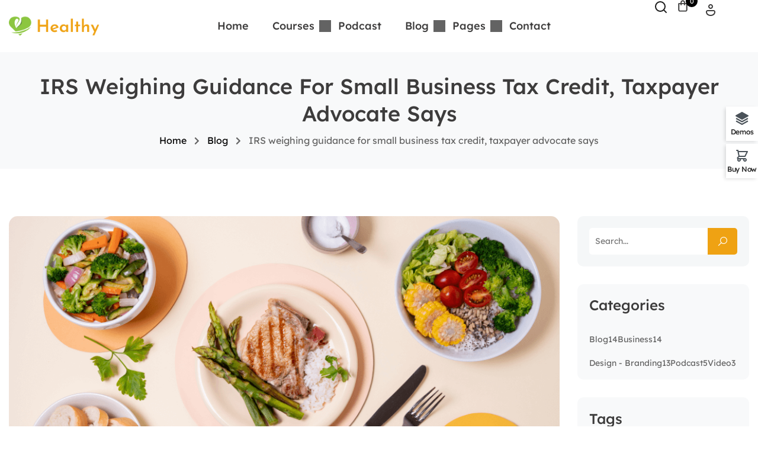

--- FILE ---
content_type: text/html; charset=UTF-8
request_url: https://coaching.thimpress.com/healthy-coaching/irs-weighing-guidance-for-small-business-tax-credit-taxpayer-advocate-says/
body_size: 33556
content:
<!DOCTYPE html>
<html lang="en-US">
<head>
	<meta charset="UTF-8">
	<meta name="viewport" content="width=device-width, initial-scale=1.0"/>
		<script type="text/javascript" id="lpData">
/* <![CDATA[ */
var lpData = {"site_url":"https:\/\/coaching.thimpress.com\/healthy-coaching","user_id":"0","theme":"coaching","lp_rest_url":"https:\/\/coaching.thimpress.com\/healthy-coaching\/wp-json\/","nonce":"e259f4feca","is_course_archive":"","courses_url":"https:\/\/coaching.thimpress.com\/healthy-coaching\/courses\/","urlParams":[],"lp_version":"4.3.2.5","lp_rest_load_ajax":"https:\/\/coaching.thimpress.com\/healthy-coaching\/wp-json\/lp\/v1\/load_content_via_ajax\/","ajaxUrl":"https:\/\/coaching.thimpress.com\/healthy-coaching\/wp-admin\/admin-ajax.php","lpAjaxUrl":"https:\/\/coaching.thimpress.com\/healthy-coaching\/lp-ajax-handle","coverImageRatio":"5.16","toast":{"gravity":"bottom","position":"center","duration":3000,"close":1,"stopOnFocus":1,"classPrefix":"lp-toast"},"i18n":[]};
/* ]]> */
</script>
<script type="text/javascript" id="lpSettingCourses">
/* <![CDATA[ */
var lpSettingCourses = {"lpArchiveLoadAjax":"1","lpArchiveNoLoadAjaxFirst":"0","lpArchivePaginationType":"number","noLoadCoursesJs":"0"};
/* ]]> */
</script>
		<style id="learn-press-custom-css">
			:root {
				--lp-container-max-width: 1290px;
				--lp-cotainer-padding: 1rem;
				--lp-primary-color: #efa213;
				--lp-secondary-color: #000000;
			}
		</style>
			<script type="text/javascript">
		/* <![CDATA[ */
		var ajaxurl = "https://coaching.thimpress.com/healthy-coaching/wp-admin/admin-ajax.php";
		/* ]]> */
	</script>
	<meta name='robots' content='index, follow, max-image-preview:large, max-snippet:-1, max-video-preview:-1' />

	<!-- This site is optimized with the Yoast SEO plugin v26.7 - https://yoast.com/wordpress/plugins/seo/ -->
	<title>IRS weighing guidance for small business tax credit, taxpayer advocate says - Demo Healthy Coaching</title>
	<link rel="canonical" href="https://coaching.thimpress.com/healthy-coaching/irs-weighing-guidance-for-small-business-tax-credit-taxpayer-advocate-says/" />
	<meta property="og:locale" content="en_US" />
	<meta property="og:type" content="article" />
	<meta property="og:title" content="IRS weighing guidance for small business tax credit, taxpayer advocate says - Demo Healthy Coaching" />
	<meta property="og:description" content="After a flood of business returns with a pandemic-era tax credit, the IRS is weighing guidance for those who wrongly claimed the tax break. The employee retention credit was created to support small businesses during the Covid-19 pandemic. There’s still time to [&hellip;]" />
	<meta property="og:url" content="https://coaching.thimpress.com/healthy-coaching/irs-weighing-guidance-for-small-business-tax-credit-taxpayer-advocate-says/" />
	<meta property="og:site_name" content="Demo Healthy Coaching" />
	<meta property="article:author" content="https://www.facebook.com/" />
	<meta property="article:published_time" content="2025-05-07T04:05:12+00:00" />
	<meta property="article:modified_time" content="2026-01-14T06:52:54+00:00" />
	<meta property="og:image" content="https://coaching.thimpress.com/healthy-coaching/wp-content/uploads/sites/49/2023/06/blog-13.png" />
	<meta property="og:image:width" content="900" />
	<meta property="og:image:height" content="472" />
	<meta property="og:image:type" content="image/png" />
	<meta name="author" content="Michael" />
	<meta name="twitter:card" content="summary_large_image" />
	<meta name="twitter:creator" content="@https://twitter.com/" />
	<script type="application/ld+json" class="yoast-schema-graph">{"@context":"https://schema.org","@graph":[{"@type":"Article","@id":"https://coaching.thimpress.com/healthy-coaching/irs-weighing-guidance-for-small-business-tax-credit-taxpayer-advocate-says/#article","isPartOf":{"@id":"https://coaching.thimpress.com/healthy-coaching/irs-weighing-guidance-for-small-business-tax-credit-taxpayer-advocate-says/"},"author":{"name":"Michael","@id":"https://coaching.thimpress.com/healthy-coaching/#/schema/person/a5b59814a775f615393974e16acfedeb"},"headline":"IRS weighing guidance for small business tax credit, taxpayer advocate says","datePublished":"2025-05-07T04:05:12+00:00","dateModified":"2026-01-14T06:52:54+00:00","mainEntityOfPage":{"@id":"https://coaching.thimpress.com/healthy-coaching/irs-weighing-guidance-for-small-business-tax-credit-taxpayer-advocate-says/"},"wordCount":264,"commentCount":0,"image":{"@id":"https://coaching.thimpress.com/healthy-coaching/irs-weighing-guidance-for-small-business-tax-credit-taxpayer-advocate-says/#primaryimage"},"thumbnailUrl":"https://coaching.thimpress.com/healthy-coaching/wp-content/uploads/sites/49/2023/06/blog-13.png","keywords":["Designer","ThimPress"],"articleSection":["Blog","Business","Design - Branding"],"inLanguage":"en-US","potentialAction":[{"@type":"CommentAction","name":"Comment","target":["https://coaching.thimpress.com/healthy-coaching/irs-weighing-guidance-for-small-business-tax-credit-taxpayer-advocate-says/#respond"]}]},{"@type":"WebPage","@id":"https://coaching.thimpress.com/healthy-coaching/irs-weighing-guidance-for-small-business-tax-credit-taxpayer-advocate-says/","url":"https://coaching.thimpress.com/healthy-coaching/irs-weighing-guidance-for-small-business-tax-credit-taxpayer-advocate-says/","name":"IRS weighing guidance for small business tax credit, taxpayer advocate says - Demo Healthy Coaching","isPartOf":{"@id":"https://coaching.thimpress.com/healthy-coaching/#website"},"primaryImageOfPage":{"@id":"https://coaching.thimpress.com/healthy-coaching/irs-weighing-guidance-for-small-business-tax-credit-taxpayer-advocate-says/#primaryimage"},"image":{"@id":"https://coaching.thimpress.com/healthy-coaching/irs-weighing-guidance-for-small-business-tax-credit-taxpayer-advocate-says/#primaryimage"},"thumbnailUrl":"https://coaching.thimpress.com/healthy-coaching/wp-content/uploads/sites/49/2023/06/blog-13.png","datePublished":"2025-05-07T04:05:12+00:00","dateModified":"2026-01-14T06:52:54+00:00","author":{"@id":"https://coaching.thimpress.com/healthy-coaching/#/schema/person/a5b59814a775f615393974e16acfedeb"},"breadcrumb":{"@id":"https://coaching.thimpress.com/healthy-coaching/irs-weighing-guidance-for-small-business-tax-credit-taxpayer-advocate-says/#breadcrumb"},"inLanguage":"en-US","potentialAction":[{"@type":"ReadAction","target":["https://coaching.thimpress.com/healthy-coaching/irs-weighing-guidance-for-small-business-tax-credit-taxpayer-advocate-says/"]}]},{"@type":"ImageObject","inLanguage":"en-US","@id":"https://coaching.thimpress.com/healthy-coaching/irs-weighing-guidance-for-small-business-tax-credit-taxpayer-advocate-says/#primaryimage","url":"https://coaching.thimpress.com/healthy-coaching/wp-content/uploads/sites/49/2023/06/blog-13.png","contentUrl":"https://coaching.thimpress.com/healthy-coaching/wp-content/uploads/sites/49/2023/06/blog-13.png","width":900,"height":472,"caption":"blog 13"},{"@type":"BreadcrumbList","@id":"https://coaching.thimpress.com/healthy-coaching/irs-weighing-guidance-for-small-business-tax-credit-taxpayer-advocate-says/#breadcrumb","itemListElement":[{"@type":"ListItem","position":1,"name":"Home","item":"https://coaching.thimpress.com/healthy-coaching/"},{"@type":"ListItem","position":2,"name":"Blog","item":"https://coaching.thimpress.com/healthy-coaching/blog/"},{"@type":"ListItem","position":3,"name":"IRS weighing guidance for small business tax credit, taxpayer advocate says"}]},{"@type":"WebSite","@id":"https://coaching.thimpress.com/healthy-coaching/#website","url":"https://coaching.thimpress.com/healthy-coaching/","name":"Demo Healthy Coaching","description":"Just another WordPress site","potentialAction":[{"@type":"SearchAction","target":{"@type":"EntryPoint","urlTemplate":"https://coaching.thimpress.com/healthy-coaching/?s={search_term_string}"},"query-input":{"@type":"PropertyValueSpecification","valueRequired":true,"valueName":"search_term_string"}}],"inLanguage":"en-US"},{"@type":"Person","@id":"https://coaching.thimpress.com/healthy-coaching/#/schema/person/a5b59814a775f615393974e16acfedeb","name":"Michael","image":{"@type":"ImageObject","inLanguage":"en-US","@id":"https://coaching.thimpress.com/healthy-coaching/#/schema/person/image/","url":"https://secure.gravatar.com/avatar/2212f979e723fed7f54f795b8585c62bbf40526a7541feaf36942adfdf82ed5a?s=96&d=mm&r=g","contentUrl":"https://secure.gravatar.com/avatar/2212f979e723fed7f54f795b8585c62bbf40526a7541feaf36942adfdf82ed5a?s=96&d=mm&r=g","caption":"Michael"},"description":"Lorem Ipsum is simply dummy text of the printing and typesetting industry. Lorem Ipsum has been the industry's standard dummy text ever since the 1500s, when an unknown printer took a galley of type and scrambled it to make a type specimen book.","sameAs":["https://www.facebook.com/","https://www.instagram.com/","https://www.linkedin.com/","https://x.com/https://twitter.com/"],"url":"https://coaching.thimpress.com/healthy-coaching/author/thang/"}]}</script>
	<!-- / Yoast SEO plugin. -->


<link rel="alternate" type="application/rss+xml" title="Demo Healthy Coaching &raquo; Feed" href="https://coaching.thimpress.com/healthy-coaching/feed/" />
<link rel="alternate" type="application/rss+xml" title="Demo Healthy Coaching &raquo; Comments Feed" href="https://coaching.thimpress.com/healthy-coaching/comments/feed/" />
<link rel="alternate" type="application/rss+xml" title="Demo Healthy Coaching &raquo; IRS weighing guidance for small business tax credit, taxpayer advocate says Comments Feed" href="https://coaching.thimpress.com/healthy-coaching/irs-weighing-guidance-for-small-business-tax-credit-taxpayer-advocate-says/feed/" />
<style id='wp-img-auto-sizes-contain-inline-css' type='text/css'>
img:is([sizes=auto i],[sizes^="auto," i]){contain-intrinsic-size:3000px 1500px}
/*# sourceURL=wp-img-auto-sizes-contain-inline-css */
</style>
<link rel='stylesheet' id='wp-block-library-css' href='https://coaching.thimpress.com/healthy-coaching/wp-includes/css/dist/block-library/style.min.css?ver=6.9' type='text/css' media='all' />
<style id='wp-block-library-theme-inline-css' type='text/css'>
.wp-block-audio :where(figcaption){color:#555;font-size:13px;text-align:center}.is-dark-theme .wp-block-audio :where(figcaption){color:#ffffffa6}.wp-block-audio{margin:0 0 1em}.wp-block-code{border:1px solid #ccc;border-radius:4px;font-family:Menlo,Consolas,monaco,monospace;padding:.8em 1em}.wp-block-embed :where(figcaption){color:#555;font-size:13px;text-align:center}.is-dark-theme .wp-block-embed :where(figcaption){color:#ffffffa6}.wp-block-embed{margin:0 0 1em}.blocks-gallery-caption{color:#555;font-size:13px;text-align:center}.is-dark-theme .blocks-gallery-caption{color:#ffffffa6}:root :where(.wp-block-image figcaption){color:#555;font-size:13px;text-align:center}.is-dark-theme :root :where(.wp-block-image figcaption){color:#ffffffa6}.wp-block-image{margin:0 0 1em}.wp-block-pullquote{border-bottom:4px solid;border-top:4px solid;color:currentColor;margin-bottom:1.75em}.wp-block-pullquote :where(cite),.wp-block-pullquote :where(footer),.wp-block-pullquote__citation{color:currentColor;font-size:.8125em;font-style:normal;text-transform:uppercase}.wp-block-quote{border-left:.25em solid;margin:0 0 1.75em;padding-left:1em}.wp-block-quote cite,.wp-block-quote footer{color:currentColor;font-size:.8125em;font-style:normal;position:relative}.wp-block-quote:where(.has-text-align-right){border-left:none;border-right:.25em solid;padding-left:0;padding-right:1em}.wp-block-quote:where(.has-text-align-center){border:none;padding-left:0}.wp-block-quote.is-large,.wp-block-quote.is-style-large,.wp-block-quote:where(.is-style-plain){border:none}.wp-block-search .wp-block-search__label{font-weight:700}.wp-block-search__button{border:1px solid #ccc;padding:.375em .625em}:where(.wp-block-group.has-background){padding:1.25em 2.375em}.wp-block-separator.has-css-opacity{opacity:.4}.wp-block-separator{border:none;border-bottom:2px solid;margin-left:auto;margin-right:auto}.wp-block-separator.has-alpha-channel-opacity{opacity:1}.wp-block-separator:not(.is-style-wide):not(.is-style-dots){width:100px}.wp-block-separator.has-background:not(.is-style-dots){border-bottom:none;height:1px}.wp-block-separator.has-background:not(.is-style-wide):not(.is-style-dots){height:2px}.wp-block-table{margin:0 0 1em}.wp-block-table td,.wp-block-table th{word-break:normal}.wp-block-table :where(figcaption){color:#555;font-size:13px;text-align:center}.is-dark-theme .wp-block-table :where(figcaption){color:#ffffffa6}.wp-block-video :where(figcaption){color:#555;font-size:13px;text-align:center}.is-dark-theme .wp-block-video :where(figcaption){color:#ffffffa6}.wp-block-video{margin:0 0 1em}:root :where(.wp-block-template-part.has-background){margin-bottom:0;margin-top:0;padding:1.25em 2.375em}
/*# sourceURL=/wp-includes/css/dist/block-library/theme.min.css */
</style>
<style id='classic-theme-styles-inline-css' type='text/css'>
/*! This file is auto-generated */
.wp-block-button__link{color:#fff;background-color:#32373c;border-radius:9999px;box-shadow:none;text-decoration:none;padding:calc(.667em + 2px) calc(1.333em + 2px);font-size:1.125em}.wp-block-file__button{background:#32373c;color:#fff;text-decoration:none}
/*# sourceURL=/wp-includes/css/classic-themes.min.css */
</style>
<style id='global-styles-inline-css' type='text/css'>
:root{--wp--preset--aspect-ratio--square: 1;--wp--preset--aspect-ratio--4-3: 4/3;--wp--preset--aspect-ratio--3-4: 3/4;--wp--preset--aspect-ratio--3-2: 3/2;--wp--preset--aspect-ratio--2-3: 2/3;--wp--preset--aspect-ratio--16-9: 16/9;--wp--preset--aspect-ratio--9-16: 9/16;--wp--preset--color--black: #000000;--wp--preset--color--cyan-bluish-gray: #abb8c3;--wp--preset--color--white: #ffffff;--wp--preset--color--pale-pink: #f78da7;--wp--preset--color--vivid-red: #cf2e2e;--wp--preset--color--luminous-vivid-orange: #ff6900;--wp--preset--color--luminous-vivid-amber: #fcb900;--wp--preset--color--light-green-cyan: #7bdcb5;--wp--preset--color--vivid-green-cyan: #00d084;--wp--preset--color--pale-cyan-blue: #8ed1fc;--wp--preset--color--vivid-cyan-blue: #0693e3;--wp--preset--color--vivid-purple: #9b51e0;--wp--preset--color--primary: #efa213;--wp--preset--color--title: #333;--wp--preset--color--sub-title: #999;--wp--preset--color--border-input: #ddd;--wp--preset--gradient--vivid-cyan-blue-to-vivid-purple: linear-gradient(135deg,rgb(6,147,227) 0%,rgb(155,81,224) 100%);--wp--preset--gradient--light-green-cyan-to-vivid-green-cyan: linear-gradient(135deg,rgb(122,220,180) 0%,rgb(0,208,130) 100%);--wp--preset--gradient--luminous-vivid-amber-to-luminous-vivid-orange: linear-gradient(135deg,rgb(252,185,0) 0%,rgb(255,105,0) 100%);--wp--preset--gradient--luminous-vivid-orange-to-vivid-red: linear-gradient(135deg,rgb(255,105,0) 0%,rgb(207,46,46) 100%);--wp--preset--gradient--very-light-gray-to-cyan-bluish-gray: linear-gradient(135deg,rgb(238,238,238) 0%,rgb(169,184,195) 100%);--wp--preset--gradient--cool-to-warm-spectrum: linear-gradient(135deg,rgb(74,234,220) 0%,rgb(151,120,209) 20%,rgb(207,42,186) 40%,rgb(238,44,130) 60%,rgb(251,105,98) 80%,rgb(254,248,76) 100%);--wp--preset--gradient--blush-light-purple: linear-gradient(135deg,rgb(255,206,236) 0%,rgb(152,150,240) 100%);--wp--preset--gradient--blush-bordeaux: linear-gradient(135deg,rgb(254,205,165) 0%,rgb(254,45,45) 50%,rgb(107,0,62) 100%);--wp--preset--gradient--luminous-dusk: linear-gradient(135deg,rgb(255,203,112) 0%,rgb(199,81,192) 50%,rgb(65,88,208) 100%);--wp--preset--gradient--pale-ocean: linear-gradient(135deg,rgb(255,245,203) 0%,rgb(182,227,212) 50%,rgb(51,167,181) 100%);--wp--preset--gradient--electric-grass: linear-gradient(135deg,rgb(202,248,128) 0%,rgb(113,206,126) 100%);--wp--preset--gradient--midnight: linear-gradient(135deg,rgb(2,3,129) 0%,rgb(40,116,252) 100%);--wp--preset--font-size--small: 13px;--wp--preset--font-size--medium: 20px;--wp--preset--font-size--large: 28px;--wp--preset--font-size--x-large: 42px;--wp--preset--font-size--normal: 15px;--wp--preset--font-size--huge: 36px;--wp--preset--spacing--20: 0.44rem;--wp--preset--spacing--30: 0.67rem;--wp--preset--spacing--40: 1rem;--wp--preset--spacing--50: 1.5rem;--wp--preset--spacing--60: 2.25rem;--wp--preset--spacing--70: 3.38rem;--wp--preset--spacing--80: 5.06rem;--wp--preset--shadow--natural: 6px 6px 9px rgba(0, 0, 0, 0.2);--wp--preset--shadow--deep: 12px 12px 50px rgba(0, 0, 0, 0.4);--wp--preset--shadow--sharp: 6px 6px 0px rgba(0, 0, 0, 0.2);--wp--preset--shadow--outlined: 6px 6px 0px -3px rgb(255, 255, 255), 6px 6px rgb(0, 0, 0);--wp--preset--shadow--crisp: 6px 6px 0px rgb(0, 0, 0);}:where(.is-layout-flex){gap: 0.5em;}:where(.is-layout-grid){gap: 0.5em;}body .is-layout-flex{display: flex;}.is-layout-flex{flex-wrap: wrap;align-items: center;}.is-layout-flex > :is(*, div){margin: 0;}body .is-layout-grid{display: grid;}.is-layout-grid > :is(*, div){margin: 0;}:where(.wp-block-columns.is-layout-flex){gap: 2em;}:where(.wp-block-columns.is-layout-grid){gap: 2em;}:where(.wp-block-post-template.is-layout-flex){gap: 1.25em;}:where(.wp-block-post-template.is-layout-grid){gap: 1.25em;}.has-black-color{color: var(--wp--preset--color--black) !important;}.has-cyan-bluish-gray-color{color: var(--wp--preset--color--cyan-bluish-gray) !important;}.has-white-color{color: var(--wp--preset--color--white) !important;}.has-pale-pink-color{color: var(--wp--preset--color--pale-pink) !important;}.has-vivid-red-color{color: var(--wp--preset--color--vivid-red) !important;}.has-luminous-vivid-orange-color{color: var(--wp--preset--color--luminous-vivid-orange) !important;}.has-luminous-vivid-amber-color{color: var(--wp--preset--color--luminous-vivid-amber) !important;}.has-light-green-cyan-color{color: var(--wp--preset--color--light-green-cyan) !important;}.has-vivid-green-cyan-color{color: var(--wp--preset--color--vivid-green-cyan) !important;}.has-pale-cyan-blue-color{color: var(--wp--preset--color--pale-cyan-blue) !important;}.has-vivid-cyan-blue-color{color: var(--wp--preset--color--vivid-cyan-blue) !important;}.has-vivid-purple-color{color: var(--wp--preset--color--vivid-purple) !important;}.has-black-background-color{background-color: var(--wp--preset--color--black) !important;}.has-cyan-bluish-gray-background-color{background-color: var(--wp--preset--color--cyan-bluish-gray) !important;}.has-white-background-color{background-color: var(--wp--preset--color--white) !important;}.has-pale-pink-background-color{background-color: var(--wp--preset--color--pale-pink) !important;}.has-vivid-red-background-color{background-color: var(--wp--preset--color--vivid-red) !important;}.has-luminous-vivid-orange-background-color{background-color: var(--wp--preset--color--luminous-vivid-orange) !important;}.has-luminous-vivid-amber-background-color{background-color: var(--wp--preset--color--luminous-vivid-amber) !important;}.has-light-green-cyan-background-color{background-color: var(--wp--preset--color--light-green-cyan) !important;}.has-vivid-green-cyan-background-color{background-color: var(--wp--preset--color--vivid-green-cyan) !important;}.has-pale-cyan-blue-background-color{background-color: var(--wp--preset--color--pale-cyan-blue) !important;}.has-vivid-cyan-blue-background-color{background-color: var(--wp--preset--color--vivid-cyan-blue) !important;}.has-vivid-purple-background-color{background-color: var(--wp--preset--color--vivid-purple) !important;}.has-black-border-color{border-color: var(--wp--preset--color--black) !important;}.has-cyan-bluish-gray-border-color{border-color: var(--wp--preset--color--cyan-bluish-gray) !important;}.has-white-border-color{border-color: var(--wp--preset--color--white) !important;}.has-pale-pink-border-color{border-color: var(--wp--preset--color--pale-pink) !important;}.has-vivid-red-border-color{border-color: var(--wp--preset--color--vivid-red) !important;}.has-luminous-vivid-orange-border-color{border-color: var(--wp--preset--color--luminous-vivid-orange) !important;}.has-luminous-vivid-amber-border-color{border-color: var(--wp--preset--color--luminous-vivid-amber) !important;}.has-light-green-cyan-border-color{border-color: var(--wp--preset--color--light-green-cyan) !important;}.has-vivid-green-cyan-border-color{border-color: var(--wp--preset--color--vivid-green-cyan) !important;}.has-pale-cyan-blue-border-color{border-color: var(--wp--preset--color--pale-cyan-blue) !important;}.has-vivid-cyan-blue-border-color{border-color: var(--wp--preset--color--vivid-cyan-blue) !important;}.has-vivid-purple-border-color{border-color: var(--wp--preset--color--vivid-purple) !important;}.has-vivid-cyan-blue-to-vivid-purple-gradient-background{background: var(--wp--preset--gradient--vivid-cyan-blue-to-vivid-purple) !important;}.has-light-green-cyan-to-vivid-green-cyan-gradient-background{background: var(--wp--preset--gradient--light-green-cyan-to-vivid-green-cyan) !important;}.has-luminous-vivid-amber-to-luminous-vivid-orange-gradient-background{background: var(--wp--preset--gradient--luminous-vivid-amber-to-luminous-vivid-orange) !important;}.has-luminous-vivid-orange-to-vivid-red-gradient-background{background: var(--wp--preset--gradient--luminous-vivid-orange-to-vivid-red) !important;}.has-very-light-gray-to-cyan-bluish-gray-gradient-background{background: var(--wp--preset--gradient--very-light-gray-to-cyan-bluish-gray) !important;}.has-cool-to-warm-spectrum-gradient-background{background: var(--wp--preset--gradient--cool-to-warm-spectrum) !important;}.has-blush-light-purple-gradient-background{background: var(--wp--preset--gradient--blush-light-purple) !important;}.has-blush-bordeaux-gradient-background{background: var(--wp--preset--gradient--blush-bordeaux) !important;}.has-luminous-dusk-gradient-background{background: var(--wp--preset--gradient--luminous-dusk) !important;}.has-pale-ocean-gradient-background{background: var(--wp--preset--gradient--pale-ocean) !important;}.has-electric-grass-gradient-background{background: var(--wp--preset--gradient--electric-grass) !important;}.has-midnight-gradient-background{background: var(--wp--preset--gradient--midnight) !important;}.has-small-font-size{font-size: var(--wp--preset--font-size--small) !important;}.has-medium-font-size{font-size: var(--wp--preset--font-size--medium) !important;}.has-large-font-size{font-size: var(--wp--preset--font-size--large) !important;}.has-x-large-font-size{font-size: var(--wp--preset--font-size--x-large) !important;}
:where(.wp-block-post-template.is-layout-flex){gap: 1.25em;}:where(.wp-block-post-template.is-layout-grid){gap: 1.25em;}
:where(.wp-block-term-template.is-layout-flex){gap: 1.25em;}:where(.wp-block-term-template.is-layout-grid){gap: 1.25em;}
:where(.wp-block-columns.is-layout-flex){gap: 2em;}:where(.wp-block-columns.is-layout-grid){gap: 2em;}
:root :where(.wp-block-pullquote){font-size: 1.5em;line-height: 1.6;}
/*# sourceURL=global-styles-inline-css */
</style>
<link rel='stylesheet' id='tp-css-css' href='https://coaching.thimpress.com/healthy-coaching/wp-content/plugins/tp-chameleon/assets/style.css?ver=2.0.3.4' type='text/css' media='all' />
<link rel='stylesheet' id='tp-portfolio-style-css' href='https://coaching.thimpress.com/healthy-coaching/wp-content/plugins/tp-portfolio/assets/css/style.css?ver=2.0.0' type='text/css' media='all' />
<link rel='stylesheet' id='wcbt-global-css' href='https://coaching.thimpress.com/healthy-coaching/wp-content/plugins/woo-booster-toolkit/assets/dist/css/frontend/wcbt-global.min.css?ver=1.0.3' type='text/css' media='all' />
<style id='woocommerce-inline-inline-css' type='text/css'>
.woocommerce form .form-row .required { visibility: visible; }
/*# sourceURL=woocommerce-inline-inline-css */
</style>
<link rel='stylesheet' id='wpems-countdown-css-css' href='https://coaching.thimpress.com/healthy-coaching/wp-content/plugins/wp-events-manager/inc/libraries//countdown/css/jquery.countdown.css?ver=2.1.8' type='text/css' media='all' />
<link rel='stylesheet' id='wpems-owl-carousel-css-css' href='https://coaching.thimpress.com/healthy-coaching/wp-content/plugins/wp-events-manager/inc/libraries//owl-carousel/css/owl.carousel.css?ver=2.1.8' type='text/css' media='all' />
<link rel='stylesheet' id='wpems-magnific-popup-css-css' href='https://coaching.thimpress.com/healthy-coaching/wp-content/plugins/wp-events-manager/inc/libraries//magnific-popup/css/magnific-popup.css?ver=2.1.8' type='text/css' media='all' />
<link rel='stylesheet' id='wpems-fronted-css-css' href='https://coaching.thimpress.com/healthy-coaching/wp-content/plugins/wp-events-manager/assets//css/frontend/events.css?ver=2.1.8' type='text/css' media='all' />
<link rel='stylesheet' id='thim-font-icon7-css' href='https://coaching.thimpress.com/healthy-coaching/wp-content/themes/coaching/assets/css/font-pe-icon-7.css?ver=6.9' type='text/css' media='all' />
<link rel='stylesheet' id='thim-font-ion-icons-css' href='https://coaching.thimpress.com/healthy-coaching/wp-content/themes/coaching/assets/css/ionicons.min.css?ver=3.9.0.3' type='text/css' media='all' />
<link rel='stylesheet' id='thim-slick-css' href='https://coaching.thimpress.com/healthy-coaching/wp-content/themes/coaching/assets/css/slick.css?ver=6.9' type='text/css' media='all' />
<link rel='stylesheet' id='thim-flaticon-style-css' href='https://coaching.thimpress.com/healthy-coaching/wp-content/themes/coaching/assets/css/flaticon.css?ver=6.9' type='text/css' media='all' />
<link rel='stylesheet' id='thim-style-css' href='https://coaching.thimpress.com/healthy-coaching/wp-content/themes/coaching/style.css?ver=3.9.0.3' type='text/css' media='all' />
<style id='thim-style-inline-css' type='text/css'>
:root{--thim-container-width:1320px;--thim-body-primary-color:#efa213;--thim_body_primary_color_rgb:239,162,19;--thim-button-text-color:#fff;--thim-button-hover-color:#fcab14;--thim_button_hover_color_rgb:252,171,20;--thim-width-logo:153px;--thim-bg-color-toolbar:#111111;--thim-text-color-toolbar:#b0b0b0;--thim-link-color-toolbar:#b0b0b0;--thim-border-color-toolbar:rgba(102,102,102,0.35);--thim-toolbar-font-size:14px;--thim-bg-main-menu-color:#0a397f;--thim-main-menu-font-family:Poppins;--thim-main-menu-variant:500;--thim-main-menu-font-size:16px;--thim-main-menu-text-transform:uppercase;--thim-main-menu-text-color:#000000;--thim_main_menu_text_color_rgb:0,0,0;--thim-main-menu-text-hover-color:#fc5739;--thim-sticky-bg-main-menu-color:#0a397f;--thim-sticky-main-menu-text-color:#333333;--thim_sticky_main_menu_text_color_rgb:51,51,51;--thim-sticky-main-menu-text-hover-color:#fc5739;--thim-sub-menu-bg-color:#fff;--thim-sub-menu-border-color:rgba(43,43,43,0);--thim-sub-menu-text-color:#999;--thim-sub-menu-text-color-hover:#333;--thim-bg-mobile-menu-color:#ffffff;--thim-mobile-menu-text-color:#777;--thim_mobile_menu_text_color_rgb:119,7,;--thim-mobile-menu-text-hover-color:#2e8ece;--thim-footer-font-title-font-size:16px;--thim-footer-font-title-font-weight:600;--thim-footer-font-size:16px;--thim-font-body-font-family:Lexend;--thim-font-body-variant:regular;--thim-font-body-font-size:16px;--thim-font-body-line-height:1.6em;--thim-font-body-color:#636363;--thim-font-title-font-family:Lexend;--thim-font-title-color:#3d3c3c;--thim-font-title-variant:500;--thim-font-h1-font-size:36px;--thim-font-h1-line-height:1.3em;--thim-font-h1-text-transform:none;--thim-font-h2-font-size:32px;--thim-font-h2-line-height:1.3em;--thim-font-h2-text-transform:none;--thim-font-h3-font-size:28px;--thim-font-h3-line-height:1.3em;--thim-font-h3-text-transform:capitalize;--thim-font-h4-font-size:24px;--thim-font-h4-line-height:1.4em;--thim-font-h4-text-transform:capitalize;--thim-font-h5-font-size:18px;--thim-font-h5-line-height:1.4em;--thim-font-h5-text-transform:none;--thim-font-h6-font-size:16px;--thim-font-h6-line-height:1.4em;--thim-font-h6-text-transform:none;--thim-font-button-font-size:14px;--thim-font-button-line-height:1.6em;--thim-font-button-text-transform:capitalize;--thim-font-button-variant:500;--thim-preload-style-background:#ffffff;--thim-preload-style-color:#efa213;--thim-footer-bg-color:rgba(255,255,255,0);--thim-footer-color-title:#ffffff;--thim-footer-color-text:#ffffff;--thim-footer-color-link:#ffffff;--thim-footer-color-hover:#fc5739;--thim-copyright-bg-color:rgba(255,155,154,0);--thim-copyright-text-color:#ffffff;--thim-copyright-link-color:#fff;--thim-copyright-border-color:rgba(34,34,34,0);--thim-bg-pattern:url("https://coaching.thimpress.com/coachingwp-2/wp-content/uploads/sites/49/2018/07/pattern1.png");--thim-bg-repeat:no-repeat;--thim-bg-position:center center;--thim-bg-attachment:inherit;--thim-bg-size:inherit;--thim-footer-bg-repeat:no-repeat;--thim-footer-bg-position:center;--thim-footer-bg-size:cover;--thim-footer-bg-attachment:inherit;--thim-body-bg-color:#fff;}body.course-item-popup #learn-press-course-curriculum ul.curriculum-sections {
		padding-top: 0;
}
.mobile-filter-open #tp_style_selector.content-popup .group-style-toggle {
    display: none;
}
body.learnpress-v4 #learn-press-profile #profile-content .lp-button {
		line-height: 1.3em;
}
.lp-course-filter-category .lp-form-course-filter__title {
		display: block !important;
}
.filter-course .learnpress-widget-wrapper {
		position: static;
}
body.demo-healthy-coaching .learnpress-widget-wrapper .lp-form-course-filter .course-filter-reset:hover {
		background-color: transparent;
		color: var(--thim-button-hover-color);
}
.lp-form-course-filter__content .lp-course-filter__field .count {
		display: none;
}
/** CSS Demo Healthy Coaching */
.demo-healthy-coaching .thim-list-event.archive-event .item-event{display:flex;flex-direction:row-reverse;align-items:center;justify-content:flex-end;border:1px solid #E8E1E1;padding:0;border-radius:10px;margin-bottom:30px;overflow:unset}@media (max-width:820px){.demo-healthy-coaching .thim-list-event.archive-event .item-event{flex-direction:column-reverse}}.demo-healthy-coaching .thim-list-event.archive-event .item-event .image{margin:-1px;width:45%}@media (max-width:820px){.demo-healthy-coaching .thim-list-event.archive-event .item-event .image{width:100%;max-width:100%}}.demo-healthy-coaching .thim-list-event.archive-event .item-event .image img{border-top-left-radius:var(--thim-border-radius-10);border-top-right-radius:0;border-bottom-right-radius:0;border-bottom-left-radius:var(--thim-border-radius-10)}@media (max-width:820px){.demo-healthy-coaching .thim-list-event.archive-event .item-event .image img{border-top-left-radius:var(--thim-border-radius-10);border-top-right-radius:var(--thim-border-radius-10);border-bottom-right-radius:0;border-bottom-left-radius:0}}.demo-healthy-coaching .thim-list-event.archive-event .item-event .event-wrapper{padding:30px;width:55%;margin-bottom:0}@media (max-width:820px){.demo-healthy-coaching .thim-list-event.archive-event .item-event .event-wrapper{width:100%}}@media (max-width:767px){.demo-healthy-coaching .thim-list-event.archive-event .item-event .event-wrapper{padding:0 20px 20px}}.demo-healthy-coaching .thim-list-event.archive-event .item-event .event-wrapper .time-from{color:#fff;background-color:var(--thim-body-primary-color);padding:10px 15px;border-radius:10px}.demo-healthy-coaching .thim-list-event.archive-event .item-event .event-wrapper .time-from .date{font-size:var(--thim-font-h4-font-size);line-height:var(--thim-font-h4-line-height)}.demo-healthy-coaching .thim-list-event.archive-event .item-event .event-wrapper .top-heading{padding-left:0}.demo-healthy-coaching .thim-list-event.archive-event .item-event .event-wrapper .top-heading::before{content:none}@media (max-width:1024px){.demo-healthy-coaching .thim-list-event.archive-event .item-event .event-wrapper .top-heading .title{overflow:hidden;display:-webkit-box;-webkit-line-clamp:1;line-clamp:1;-webkit-box-orient:vertical}}.demo-healthy-coaching .thim-list-event.archive-event .item-event .event-wrapper .view-detail{display:none}.demo-healthy-coaching .thim-list-event.archive-event .item-event .event-wrapper .description{margin-bottom:0;margin-top:25px}.demo-healthy-coaching .lp-form-course-filter .lp-form-course-filter__item:first-child .lp-form-course-filter__title{display:none}.demo-healthy-coaching .lp-form-course-filter .lp-course-filter-category .lp-form-course-filter__item .lp-form-course-filter__title{display:block}.demo-healthy-coaching .lp-form-course-filter .lp-form-course-filter__item{padding:20px;background-color:#F8F9FA;border-radius:var(--thim-border-radius-10);border:none;margin-bottom:30px}.demo-healthy-coaching .lp-form-course-filter .lp-form-course-filter__item .lp-form-course-filter__content .lp-course-filter-search-field input{background-color:#fff;padding:7px 10px 6px 30px;border:none}.demo-healthy-coaching .learnpress-widget-wrapper .lp-form-course-filter .course-filter-reset{background:transparent;color:var(--thim-body-primary-color);border:none;padding:7px;text-align:left;opacity:0.7}.demo-healthy-coaching .learnpress-widget-wrapper .lp-form-course-filter .course-filter-reset:hover{opacity:1}.demo-healthy-coaching .lp-form-course-filter .lp-form-course-filter__item .lp-form-course-filter__content .lp-course-filter-search-result{border:none}.demo-healthy-coaching .lp-form-course-filter .course-filter-submit,.demo-healthy-coaching .learnpress-widget-wrapper .lp-form-course-filter .course-filter-reset{padding:7px}.demo-healthy-coaching .lp-form-course-filter .lp-form-course-filter__item .lp-form-course-filter__content .lp-course-filter__field label{color:var(--thim-font-body-color);font-size:14px}.demo-healthy-coaching .lp-form-course-filter .lp-form-course-filter__item .lp-form-course-filter__title{font-size:var(--thim-font-h4-font-size);margin-bottom:16px;color:var(--thim-font-title-color)}.demo-healthy-coaching .learnpress-widget-wrapper .lp-form-course-filter__item .lp-form-course-filter__content .lp-course-filter__field .count::before,.demo-healthy-coaching .learnpress-widget-wrapper .lp-form-course-filter__item .lp-form-course-filter__content .lp-course-filter__field .count::after{content:none}.demo-healthy-coaching .lp-form-course-filter .lp-course-filter-search-result .lp-courses-suggest-list a:hover{color:var(--thim-body-primary-color)}.demo-healthy-coaching .thim-archive-event-tabs{margin-bottom:30px}body{-webkit-font-smoothing:antialiased;-moz-osx-font-smoothing:grayscale}.top-left{float:left;margin-top:15px}.thim-login form#registerform>a.lost-pass-link,.thim-login form[name=loginform]>a.lost-pass-link,.thim-login form[name=loginpopupform]>a.lost-pass-link,.thim-login form#resetpassform>a.lost-pass-link{width:48%}a:hover{text-decoration:none !important;color:var(--thim-body-primary-color)}.learnpress-page button.lp-button,.learnpress-page button#lp-button{font-weight:var(--thim-font-title-variant);border-radius:var(--thim-border-radius-10);border-width:2px}body.learnpress-v4 #learn-press-course-curriculum.course-curriculum .learn-press-4 ul.curriculum-sections .section-content{padding:0 10px}body.learnpress-v4 #learn-press-course-curriculum.course-curriculum .curriculum-scrollable ul.curriculum-sections li.section .section-header .collapse{margin-top:0}.demo-healthy-coaching .ekits-course-tabs{background-color:#F8F9FA;border-radius:10px;margin-top:30px}.demo-healthy-coaching .course-tab-panel-curriculum #learn-press-course-curriculum ul.curriculum-sections li.section{margin-bottom:30px}.demo-healthy-coaching #learn-press-course-curriculum ul.curriculum-sections li.section{padding:0 15px;border-color:transparent}.demo-healthy-coaching #learn-press-course-curriculum ul.curriculum-sections .section:first-child .section-header{margin-top:20px;display:inline-block}.demo-healthy-coaching #learn-press-course-curriculum ul.curriculum-sections .section-header{margin-top:20px;margin-bottom:20px}.demo-healthy-coaching .thim-course-info{display:none}.demo-healthy-coaching .course-tab-panel-instructor .instructor-total-students::before{content:"";width:16px;height:16px;background-image:url("data:image/svg+xml,%3Csvg width='20' height='20' viewBox='0 0 20 20' fill='none' xmlns='http://www.w3.org/2000/svg'%3E%3Cpath d='M10.0007 3.33398C10.8847 3.33398 11.7326 3.68517 12.3577 4.31029C12.9828 4.93542 13.334 5.78326 13.334 6.66732C13.334 7.55137 12.9828 8.39922 12.3577 9.02434C11.7326 9.64946 10.8847 10.0007 10.0007 10.0007C9.1166 10.0007 8.26875 9.64946 7.64363 9.02434C7.01851 8.39922 6.66732 7.55137 6.66732 6.66732C6.66732 5.78326 7.01851 4.93542 7.64363 4.31029C8.26875 3.68517 9.1166 3.33398 10.0007 3.33398ZM10.0007 5.00065C9.55862 5.00065 9.1347 5.17625 8.82214 5.48881C8.50958 5.80137 8.33398 6.22529 8.33398 6.66732C8.33398 7.10935 8.50958 7.53327 8.82214 7.84583C9.1347 8.15839 9.55862 8.33398 10.0007 8.33398C10.4427 8.33398 10.8666 8.15839 11.1792 7.84583C11.4917 7.53327 11.6673 7.10935 11.6673 6.66732C11.6673 6.22529 11.4917 5.80137 11.1792 5.48881C10.8666 5.17625 10.4427 5.00065 10.0007 5.00065ZM10.0007 10.834C12.2257 10.834 16.6673 11.9423 16.6673 14.1673V16.6673H3.33398V14.1673C3.33398 11.9423 7.77565 10.834 10.0007 10.834ZM10.0007 12.4173C7.52565 12.4173 4.91732 13.634 4.91732 14.1673V15.084H15.084V14.1673C15.084 13.634 12.4757 12.4173 10.0007 12.4173Z' fill='%23EFA213'/%3E%3C/svg%3E%0A");background-repeat:no-repeat;background-position:center;display:inline-block;margin-right:7px;margin-bottom:-2px}.demo-healthy-coaching .course-tab-panel-instructor .instructor-total-courses::before{content:"";width:16px;height:16px;background-image:url("data:image/svg+xml,%3Csvg width='20' height='20' viewBox='0 0 20 20' fill='none' xmlns='http://www.w3.org/2000/svg'%3E%3Cpath d='M12.5 6.66667V13.3333H4.16667V6.66667H12.5ZM13.3333 5H3.33333C3.11232 5 2.90036 5.0878 2.74408 5.24408C2.5878 5.40036 2.5 5.61232 2.5 5.83333V14.1667C2.5 14.3877 2.5878 14.5996 2.74408 14.7559C2.90036 14.9122 3.11232 15 3.33333 15H13.3333C13.5543 15 13.7663 14.9122 13.9226 14.7559C14.0789 14.5996 14.1667 14.3877 14.1667 14.1667V11.25L17.5 14.5833V5.41667L14.1667 8.75V5.83333C14.1667 5.61232 14.0789 5.40036 13.9226 5.24408C13.7663 5.0878 13.5543 5 13.3333 5Z' fill='%23EFA213'/%3E%3C/svg%3E ");background-repeat:no-repeat;background-position:center;display:inline-block;margin-right:7px;margin-bottom:-2px}.demo-healthy-coaching .lp-rating-reviews-wrapper .course-rate__summary{padding:30px 50px;border:none;background-color:#fff;border-radius:10px}.demo-healthy-coaching .course-rate{align-items:center}.demo-healthy-coaching .lp-rating-reviews-wrapper .lp-button{border-style:none;border-radius:10px 10px 10px 10px;padding:15px 30px 15px 30px;color:#fff;background-color:var(--thim-body-primary-color);font-size:var(--thim-font-h5-font-size,18px)}.demo-healthy-coaching .lp-rating-reviews-wrapper .lp-button:hover{background-color:var(--thim-button-hover-color)}.demo-healthy-coaching .course-rate{margin-bottom:40px}.demo-healthy-coaching .instructor-avatar img,.demo-healthy-coaching .review-author img{border-radius:50%}.demo-healthy-coaching .learnpress-course-review .course-reviews-list li{padding-left:0;padding-right:0}.demo-healthy-coaching .course-rate .course-rate__details-row .course-rate__details-row-star{color:#000}.demo-healthy-coaching .course-rate .course-rate__details-row .course-rate__details-row-value .rating-count{right:-35px}.demo-healthy-coaching .learnpress-course-review .course-reviews-list li .review-title{font-size:var(--thim-font-body-font-size);font-weight:var(--thim-font-title-variant);font-style:normal}body.learnpress-v4 #learn-press-course-curriculum.course-curriculum .learn-press-4 ul.curriculum-sections .section-content .course-item .course-item-meta .item-meta.course-item-preview::before{max-width:unset}.demo-healthy-coaching .course-review-head .demo-healthy-coaching #learn-press-course-curriculum .curriculum-sections .section-title,.demo-healthy-coaching .course-curriculum .course-item .item-name,.demo-healthy-coaching #learn-press-course-curriculum ul.curriculum-sections .section-header .collapse{color:var(--thim-font-title-color)}.demo-healthy-coaching .learnpress-course-review .course-reviews-list li .user-name,.demo-healthy-coaching .course-review-head{margin:0 0 5px 0;font-size:var(--thim-font-h5-font-size)}.demo-healthy-coaching .course-review-head:before{content:"Featured";display:inline-block;margin-right:5px}.learnpress-course-curriculum .course-curriculum .curriculum-more button{margin-left:auto;margin-right:auto;width:fit-content;padding:13px 35px;border-radius:15px;text-transform:capitalize;font-weight:var(--thim-font-title-variant);font-size:var(--thim-font-h5-font-size);font-family:inherit;background-color:var(--e-global-color-primary)}.learnpress-course-curriculum .course-curriculum .curriculum-more button:hover{background-color:var(--thim-button-hover-color)}.demo-healthy-coaching #learn-press-course-curriculum ul.curriculum-sections .section-header .collapse{height:25px;line-height:25px}@media (max-width:600px){.demo-healthy-coaching .course-rate{flex-direction:column}.demo-healthy-coaching .course-rate__details-row-value{min-width:180px}.demo-healthy-coaching .course-rate__details{margin:30px 0 0 0}}.demo-healthy-coaching .audio-player__box__header__content__duration svg path{fill:var(--thim-body-primary-color,#2e8ece)}.demo-healthy-coaching .duration-text{padding-left:0}@media (min-width:1200px){.demo-healthy-coaching .audio-player__box{justify-content:flex-end;display:flex;flex-direction:column;align-items:end;position:relative;background:#F8F9FA}.demo-healthy-coaching .audio-player__box__header__image{flex-basis:20%;width:20%;position:absolute;left:0;top:0}.demo-healthy-coaching .audio-player__box__header{width:100%;justify-content:flex-end;margin-bottom:30px;padding-top:15px}.demo-healthy-coaching .audio-player__box__header__content .description{display:none}.demo-healthy-coaching .audio-player__box__header__content{flex-basis:65%}.demo-healthy-coaching .audio-player__box__player__range{background:#fff;background-image:linear-gradient(var(--thim-body-primary-color,#2e8ece),var(--thim-body-primary-color,rgba(34,238,136,0.9333333333)));background-size:0% 100%;background-repeat:no-repeat}.demo-healthy-coaching .audio-player__box__player,.demo-healthy-coaching .audio-player__box__bottom{width:77.3%}}.demo-healthy-coaching .audio-player__box__bottom .amplitude-play-pause{width:60px;height:60px}.demo-healthy-coaching .audio-player__box__bottom svg,.demo-healthy-coaching .audio-player__box__header__meta svg{width:20px}.demo-healthy-coaching .audio-player__box__bottom .amplitude-play-pause svg{width:25px;height:25px}.demo-healthy-coaching .audio-player__box__bottom__author{display:none}.demo-healthy-coaching .audio-player__box__header__content .entry-title{-webkit-line-clamp:1;line-clamp:1;font-size:var(--thim-font-h3-font-size)}.demo-healthy-coaching .audio-player__box__bottom .amplitude-playback-speed,.demo-healthy-coaching .audio-player__box__bottom__volume svg path{color:var(--thim-font-body-color);fill:var(--thim-font-body-color)}.lp-single-instructor__info,.lp-single-instructor .ul-instructor-courses .course-img img{border-radius:var(--thim-border-radius-10)}.demo-healthy-coaching .lp-single-instructor .ul-instructor-courses h3{font-weight:var(--thim-font-title-variant)}.lp-list-instructors .ul-list-instructors li.item-instructor{border-radius:var(--thim-border-radius-10)}.lp-content-area .lp-list-instructors .ul-list-instructors li.item-instructor .instructor-display-name{font-weight:var(--thim-font-title-variant)}.lp-content-area .lp-list-instructors .ul-list-instructors li.item-instructor .instructor-btn-view{font-weight:var(--thim-font-button-variant);background-color:var(--thim-body-primary-color);color:var(--thim-button-text-color)}
/*# sourceURL=thim-style-inline-css */
</style>
<link rel='stylesheet' id='font-awesome-5-all-css' href='https://coaching.thimpress.com/healthy-coaching/wp-content/themes/coaching/assets/css/all.min.css?ver=3.9.0.3' type='text/css' media='all' />
<link rel='stylesheet' id='font-awesome-4-shim-css' href='https://coaching.thimpress.com/healthy-coaching/wp-content/themes/coaching/assets/css/v4-shims.min.css?ver=3.9.0.3' type='text/css' media='all' />
<link rel='stylesheet' id='learnpress-widgets-css' href='https://coaching.thimpress.com/healthy-coaching/wp-content/plugins/learnpress/assets/css/widgets.min.css?ver=4.3.2.5' type='text/css' media='all' />
<link rel='stylesheet' id='tiptipcss-css' href='https://coaching.thimpress.com/healthy-coaching/wp-content/plugins/pricing-table-plus/css/site/tipTip.css?ver=6.9' type='text/css' media='all' />
<script type="text/javascript" src="https://coaching.thimpress.com/healthy-coaching/wp-includes/js/jquery/jquery.min.js?ver=3.7.1" id="jquery-core-js"></script>
<script type="text/javascript" src="https://coaching.thimpress.com/healthy-coaching/wp-includes/js/jquery/jquery-migrate.min.js?ver=3.4.1" id="jquery-migrate-js"></script>
<script type="text/javascript" src="https://coaching.thimpress.com/healthy-coaching/wp-content/plugins/learnpress/assets/js/dist/loadAJAX.min.js?ver=4.3.2.5" id="lp-load-ajax-js" async="async" data-wp-strategy="async"></script>
<script type="text/javascript" src="https://coaching.thimpress.com/healthy-coaching/wp-content/plugins/pricing-table-plus/js/site/jquery.tipTip.minified.js?ver=6.9" id="tiptipjs-js"></script>
<link rel="EditURI" type="application/rsd+xml" title="RSD" href="https://coaching.thimpress.com/healthy-coaching/xmlrpc.php?rsd" />
<meta name="generator" content="WordPress 6.9" />
<meta name="generator" content="WooCommerce 10.4.3" />
<link rel='shortlink' href='https://coaching.thimpress.com/healthy-coaching/?p=4512' />
	<noscript><style>.woocommerce-product-gallery{ opacity: 1 !important; }</style></noscript>
	            <script type="text/javascript">
                function tc_insert_internal_css(css) {
                    var tc_style = document.createElement("style");
                    tc_style.type = "text/css";
                    tc_style.setAttribute('data-type', 'tc-internal-css');
                    var tc_style_content = document.createTextNode(css);
                    tc_style.appendChild(tc_style_content);
                    document.head.appendChild(tc_style);
                }
            </script>
			<meta name="generator" content="Elementor 3.34.1; features: additional_custom_breakpoints; settings: css_print_method-internal, google_font-enabled, font_display-auto">
			<style>
				.e-con.e-parent:nth-of-type(n+4):not(.e-lazyloaded):not(.e-no-lazyload),
				.e-con.e-parent:nth-of-type(n+4):not(.e-lazyloaded):not(.e-no-lazyload) * {
					background-image: none !important;
				}
				@media screen and (max-height: 1024px) {
					.e-con.e-parent:nth-of-type(n+3):not(.e-lazyloaded):not(.e-no-lazyload),
					.e-con.e-parent:nth-of-type(n+3):not(.e-lazyloaded):not(.e-no-lazyload) * {
						background-image: none !important;
					}
				}
				@media screen and (max-height: 640px) {
					.e-con.e-parent:nth-of-type(n+2):not(.e-lazyloaded):not(.e-no-lazyload),
					.e-con.e-parent:nth-of-type(n+2):not(.e-lazyloaded):not(.e-no-lazyload) * {
						background-image: none !important;
					}
				}
			</style>
			<link rel="icon" href="https://coaching.thimpress.com/healthy-coaching/wp-content/uploads/sites/49/2023/10/fabicon-healthy-32x32.png" sizes="32x32" />
<link rel="icon" href="https://coaching.thimpress.com/healthy-coaching/wp-content/uploads/sites/49/2023/10/fabicon-healthy.png" sizes="192x192" />
<link rel="apple-touch-icon" href="https://coaching.thimpress.com/healthy-coaching/wp-content/uploads/sites/49/2023/10/fabicon-healthy.png" />
<meta name="msapplication-TileImage" content="https://coaching.thimpress.com/healthy-coaching/wp-content/uploads/sites/49/2023/10/fabicon-healthy.png" />
<!-- Google tag (gtag.js) -->
<script async src="https://www.googletagmanager.com/gtag/js?id=G-Y7MJYG6QLX"></script>
<script>
  window.dataLayer = window.dataLayer || [];
  function gtag(){dataLayer.push(arguments);}
  gtag('js', new Date());

  gtag('config', 'G-Y7MJYG6QLX');
</script>
<style>
.thim-ekits-menu-item-description {
  display: none;
}
.tp-demos-wrapper > :last-child {
margin-bottom: 15px;
}
</style><style id="thim-customizer-inline-styles">/* vietnamese */
@font-face {
  font-family: 'Lexend';
  font-style: normal;
  font-weight: 400;
  font-display: swap;
  src: url(https://coaching.thimpress.com/healthy-coaching/wp-content/uploads/sites/49/thim-fonts/lexend/wlpwgwvFAVdoq2_v9KQU4Wc.woff2) format('woff2');
  unicode-range: U+0102-0103, U+0110-0111, U+0128-0129, U+0168-0169, U+01A0-01A1, U+01AF-01B0, U+0300-0301, U+0303-0304, U+0308-0309, U+0323, U+0329, U+1EA0-1EF9, U+20AB;
}
/* latin-ext */
@font-face {
  font-family: 'Lexend';
  font-style: normal;
  font-weight: 400;
  font-display: swap;
  src: url(https://coaching.thimpress.com/healthy-coaching/wp-content/uploads/sites/49/thim-fonts/lexend/wlpwgwvFAVdoq2_v9aQU4Wc.woff2) format('woff2');
  unicode-range: U+0100-02BA, U+02BD-02C5, U+02C7-02CC, U+02CE-02D7, U+02DD-02FF, U+0304, U+0308, U+0329, U+1D00-1DBF, U+1E00-1E9F, U+1EF2-1EFF, U+2020, U+20A0-20AB, U+20AD-20C0, U+2113, U+2C60-2C7F, U+A720-A7FF;
}
/* latin */
@font-face {
  font-family: 'Lexend';
  font-style: normal;
  font-weight: 400;
  font-display: swap;
  src: url(https://coaching.thimpress.com/healthy-coaching/wp-content/uploads/sites/49/thim-fonts/lexend/wlpwgwvFAVdoq2_v-6QU.woff2) format('woff2');
  unicode-range: U+0000-00FF, U+0131, U+0152-0153, U+02BB-02BC, U+02C6, U+02DA, U+02DC, U+0304, U+0308, U+0329, U+2000-206F, U+20AC, U+2122, U+2191, U+2193, U+2212, U+2215, U+FEFF, U+FFFD;
}
/* vietnamese */
@font-face {
  font-family: 'Lexend';
  font-style: normal;
  font-weight: 500;
  font-display: swap;
  src: url(https://coaching.thimpress.com/healthy-coaching/wp-content/uploads/sites/49/thim-fonts/lexend/wlpwgwvFAVdoq2_v9KQU4Wc.woff2) format('woff2');
  unicode-range: U+0102-0103, U+0110-0111, U+0128-0129, U+0168-0169, U+01A0-01A1, U+01AF-01B0, U+0300-0301, U+0303-0304, U+0308-0309, U+0323, U+0329, U+1EA0-1EF9, U+20AB;
}
/* latin-ext */
@font-face {
  font-family: 'Lexend';
  font-style: normal;
  font-weight: 500;
  font-display: swap;
  src: url(https://coaching.thimpress.com/healthy-coaching/wp-content/uploads/sites/49/thim-fonts/lexend/wlpwgwvFAVdoq2_v9aQU4Wc.woff2) format('woff2');
  unicode-range: U+0100-02BA, U+02BD-02C5, U+02C7-02CC, U+02CE-02D7, U+02DD-02FF, U+0304, U+0308, U+0329, U+1D00-1DBF, U+1E00-1E9F, U+1EF2-1EFF, U+2020, U+20A0-20AB, U+20AD-20C0, U+2113, U+2C60-2C7F, U+A720-A7FF;
}
/* latin */
@font-face {
  font-family: 'Lexend';
  font-style: normal;
  font-weight: 500;
  font-display: swap;
  src: url(https://coaching.thimpress.com/healthy-coaching/wp-content/uploads/sites/49/thim-fonts/lexend/wlpwgwvFAVdoq2_v-6QU.woff2) format('woff2');
  unicode-range: U+0000-00FF, U+0131, U+0152-0153, U+02BB-02BC, U+02C6, U+02DA, U+02DC, U+0304, U+0308, U+0329, U+2000-206F, U+20AC, U+2122, U+2191, U+2193, U+2212, U+2215, U+FEFF, U+FFFD;
}
/* devanagari */
@font-face {
  font-family: 'Poppins';
  font-style: normal;
  font-weight: 400;
  font-display: swap;
  src: url(https://coaching.thimpress.com/healthy-coaching/wp-content/uploads/sites/49/thim-fonts/poppins/pxiEyp8kv8JHgFVrJJbecmNE.woff2) format('woff2');
  unicode-range: U+0900-097F, U+1CD0-1CF9, U+200C-200D, U+20A8, U+20B9, U+20F0, U+25CC, U+A830-A839, U+A8E0-A8FF, U+11B00-11B09;
}
/* latin-ext */
@font-face {
  font-family: 'Poppins';
  font-style: normal;
  font-weight: 400;
  font-display: swap;
  src: url(https://coaching.thimpress.com/healthy-coaching/wp-content/uploads/sites/49/thim-fonts/poppins/pxiEyp8kv8JHgFVrJJnecmNE.woff2) format('woff2');
  unicode-range: U+0100-02BA, U+02BD-02C5, U+02C7-02CC, U+02CE-02D7, U+02DD-02FF, U+0304, U+0308, U+0329, U+1D00-1DBF, U+1E00-1E9F, U+1EF2-1EFF, U+2020, U+20A0-20AB, U+20AD-20C0, U+2113, U+2C60-2C7F, U+A720-A7FF;
}
/* latin */
@font-face {
  font-family: 'Poppins';
  font-style: normal;
  font-weight: 400;
  font-display: swap;
  src: url(https://coaching.thimpress.com/healthy-coaching/wp-content/uploads/sites/49/thim-fonts/poppins/pxiEyp8kv8JHgFVrJJfecg.woff2) format('woff2');
  unicode-range: U+0000-00FF, U+0131, U+0152-0153, U+02BB-02BC, U+02C6, U+02DA, U+02DC, U+0304, U+0308, U+0329, U+2000-206F, U+20AC, U+2122, U+2191, U+2193, U+2212, U+2215, U+FEFF, U+FFFD;
}
/* devanagari */
@font-face {
  font-family: 'Poppins';
  font-style: normal;
  font-weight: 500;
  font-display: swap;
  src: url(https://coaching.thimpress.com/healthy-coaching/wp-content/uploads/sites/49/thim-fonts/poppins/pxiByp8kv8JHgFVrLGT9Z11lFc-K.woff2) format('woff2');
  unicode-range: U+0900-097F, U+1CD0-1CF9, U+200C-200D, U+20A8, U+20B9, U+20F0, U+25CC, U+A830-A839, U+A8E0-A8FF, U+11B00-11B09;
}
/* latin-ext */
@font-face {
  font-family: 'Poppins';
  font-style: normal;
  font-weight: 500;
  font-display: swap;
  src: url(https://coaching.thimpress.com/healthy-coaching/wp-content/uploads/sites/49/thim-fonts/poppins/pxiByp8kv8JHgFVrLGT9Z1JlFc-K.woff2) format('woff2');
  unicode-range: U+0100-02BA, U+02BD-02C5, U+02C7-02CC, U+02CE-02D7, U+02DD-02FF, U+0304, U+0308, U+0329, U+1D00-1DBF, U+1E00-1E9F, U+1EF2-1EFF, U+2020, U+20A0-20AB, U+20AD-20C0, U+2113, U+2C60-2C7F, U+A720-A7FF;
}
/* latin */
@font-face {
  font-family: 'Poppins';
  font-style: normal;
  font-weight: 500;
  font-display: swap;
  src: url(https://coaching.thimpress.com/healthy-coaching/wp-content/uploads/sites/49/thim-fonts/poppins/pxiByp8kv8JHgFVrLGT9Z1xlFQ.woff2) format('woff2');
  unicode-range: U+0000-00FF, U+0131, U+0152-0153, U+02BB-02BC, U+02C6, U+02DA, U+02DC, U+0304, U+0308, U+0329, U+2000-206F, U+20AC, U+2122, U+2191, U+2193, U+2212, U+2215, U+FEFF, U+FFFD;
}
/* devanagari */
@font-face {
  font-family: 'Poppins';
  font-style: normal;
  font-weight: 600;
  font-display: swap;
  src: url(https://coaching.thimpress.com/healthy-coaching/wp-content/uploads/sites/49/thim-fonts/poppins/pxiByp8kv8JHgFVrLEj6Z11lFc-K.woff2) format('woff2');
  unicode-range: U+0900-097F, U+1CD0-1CF9, U+200C-200D, U+20A8, U+20B9, U+20F0, U+25CC, U+A830-A839, U+A8E0-A8FF, U+11B00-11B09;
}
/* latin-ext */
@font-face {
  font-family: 'Poppins';
  font-style: normal;
  font-weight: 600;
  font-display: swap;
  src: url(https://coaching.thimpress.com/healthy-coaching/wp-content/uploads/sites/49/thim-fonts/poppins/pxiByp8kv8JHgFVrLEj6Z1JlFc-K.woff2) format('woff2');
  unicode-range: U+0100-02BA, U+02BD-02C5, U+02C7-02CC, U+02CE-02D7, U+02DD-02FF, U+0304, U+0308, U+0329, U+1D00-1DBF, U+1E00-1E9F, U+1EF2-1EFF, U+2020, U+20A0-20AB, U+20AD-20C0, U+2113, U+2C60-2C7F, U+A720-A7FF;
}
/* latin */
@font-face {
  font-family: 'Poppins';
  font-style: normal;
  font-weight: 600;
  font-display: swap;
  src: url(https://coaching.thimpress.com/healthy-coaching/wp-content/uploads/sites/49/thim-fonts/poppins/pxiByp8kv8JHgFVrLEj6Z1xlFQ.woff2) format('woff2');
  unicode-range: U+0000-00FF, U+0131, U+0152-0153, U+02BB-02BC, U+02C6, U+02DA, U+02DC, U+0304, U+0308, U+0329, U+2000-206F, U+20AC, U+2122, U+2191, U+2193, U+2212, U+2215, U+FEFF, U+FFFD;
}</style>		<script type="text/javascript">
			if (typeof ajaxurl === 'undefined') {
				/* <![CDATA[ */
				var ajaxurl = "https://coaching.thimpress.com/healthy-coaching/wp-admin/admin-ajax.php";
				/* ]]> */
			}
		</script>
		</head>
<body class="wp-singular post-template-default single single-post postid-4512 single-format-standard wp-embed-responsive wp-theme-coaching theme-coaching woocommerce-no-js thim-border-radius demo-healthy-coaching thim-body-load-overlay size_elementor bg-boxed-image learnpress-v4 nofixcss thim-ekit-template elementor-default elementor-template-full-width elementor-kit-6883">
<div id="wrapper-container" class="wrapper-container"><div class="content-pusher"><div class="thim-ekit__header">
	<div class="thim-ekit__header__inner">
				<div data-elementor-type="wp-post" data-elementor-id="7347" class="elementor elementor-7347">
				<div class="elementor-element elementor-element-3ca5db5 e-flex e-con-boxed e-con e-parent" data-id="3ca5db5" data-element_type="container">
					<div class="e-con-inner">
		<div class="elementor-element elementor-element-3940b4f e-con-full e-flex e-con e-child" data-id="3940b4f" data-element_type="container">
				<div class="elementor-element elementor-element-aff7f49 elementor-widget-mobile__width-initial elementor-widget elementor-widget-thim-ekits-site-logo" data-id="aff7f49" data-element_type="widget" data-widget_type="thim-ekits-site-logo.default">
				<div class="elementor-widget-container">
					
		<div class="thim-ekit-site-logo">
							<a href="https://coaching.thimpress.com/healthy-coaching/" rel="home">
					<img width="183" height="44" src="https://coaching.thimpress.com/healthy-coaching/wp-content/uploads/sites/49/2023/06/logo-png.png" class="attachment-full size-full wp-image-11283" alt="logo png" />				</a>
					</div>

						</div>
				</div>
				</div>
		<div class="elementor-element elementor-element-56ef54a e-con-full e-flex e-con e-child" data-id="56ef54a" data-element_type="container">
		<div class="elementor-element elementor-element-8e577f5 e-con-full e-flex e-con e-child" data-id="8e577f5" data-element_type="container">
				<div class="elementor-element elementor-element-1667d55 elementor-widget-mobile__width-initial elementor-widget-tablet__width-initial elementor-widget elementor-widget-thim-ekits-nav-menu" data-id="1667d55" data-element_type="widget" data-widget_type="thim-ekits-nav-menu.default">
				<div class="elementor-widget-container">
					<div class="thim-ekits-menu "><button class="thim-ekits-menu__mobile">
								<span class="thim-ekits-menu__mobile__icon thim-ekits-menu__mobile__icon--open">
									<svg xmlns="http://www.w3.org/2000/svg" class="h-6 w-6" fill="none" viewBox="0 0 24 24"
										 stroke="currentColor">
										<path stroke-linecap="round" stroke-linejoin="round" stroke-width="2"
											  d="M4 6h16M4 12h16M4 18h16"/>
									</svg>
								</span>
							</button><div id="thim-ekits-menu-main-menu" class="thim-ekits-menu__container"><button class="thim-ekits-menu__mobile__close">
									<svg xmlns="http://www.w3.org/2000/svg" class="h-6 w-6" fill="none" viewBox="0 0 24 24" stroke="currentColor">
										<path stroke-linecap="round" stroke-linejoin="round" stroke-width="2" d="M6 18L18 6M6 6l12 12"/>
									</svg>
								</button><ul id="menu-main-menu" class="thim-ekits-menu__nav navbar-main-menu"><li id="menu-item-13747" class="menu-item menu-item-type-post_type menu-item-object-page menu-item-home menu-item-13747 nav-item"><a href="https://coaching.thimpress.com/healthy-coaching/" class="thim-ekits-menu__nav-link">Home</a></li>
<li id="menu-item-14069" class="menu-item menu-item-type-custom menu-item-object-custom menu-item-has-children menu-item-14069 nav-item thim-ekits-menu__has-dropdown"><a href="https://coaching.thimpress.com/healthy-coaching/courses/" class="thim-ekits-menu__nav-link">Courses</a><span class="thim-ekits-menu__icon"></span>
<ul class="thim-ekits-menu__dropdown sub-menu">
	<li id="menu-item-13470" class="menu-item menu-item-type-post_type_archive menu-item-object-lp_course menu-item-13470 nav-item"><a href="https://coaching.thimpress.com/healthy-coaching/courses/" class=" thim-ekits-menu__nav-link thim-ekits-menu__dropdown-item">Courses Grid</a>	<li id="menu-item-13442" class="menu-item menu-item-type-custom menu-item-object-custom menu-item-13442 nav-item"><a href="https://coaching.thimpress.com/healthy-coaching/course-category/career-coaching/" class=" thim-ekits-menu__nav-link thim-ekits-menu__dropdown-item">Courses List</a>	<li id="menu-item-14013" class="menu-item menu-item-type-custom menu-item-object-custom menu-item-14013 nav-item"><a href="https://coaching.thimpress.com/healthy-coaching/course-category/heathy/" class=" thim-ekits-menu__nav-link thim-ekits-menu__dropdown-item">Courses Load More</a>	<li id="menu-item-14014" class="menu-item menu-item-type-custom menu-item-object-custom menu-item-14014 nav-item"><a href="https://coaching.thimpress.com/healthy-coaching/course-category/muscle-building/" class=" thim-ekits-menu__nav-link thim-ekits-menu__dropdown-item">Courses Infinite Scroll</a></ul>
</li>
<li id="menu-item-11291" class="menu-item menu-item-type-taxonomy menu-item-object-category menu-item-11291 nav-item"><a href="https://coaching.thimpress.com/healthy-coaching/category/podcast/" class="thim-ekits-menu__nav-link">Podcast</a></li>
<li id="menu-item-6207" class="menu-item menu-item-type-post_type menu-item-object-page menu-item-has-children menu-item-6207 nav-item thim-ekits-menu__has-dropdown"><a href="https://coaching.thimpress.com/healthy-coaching/blog/" class="thim-ekits-menu__nav-link">Blog</a><span class="thim-ekits-menu__icon"></span>
<ul class="thim-ekits-menu__dropdown sub-menu">
	<li id="menu-item-13420" class="menu-item menu-item-type-post_type menu-item-object-page menu-item-13420 nav-item"><a href="https://coaching.thimpress.com/healthy-coaching/blog/" class=" thim-ekits-menu__nav-link thim-ekits-menu__dropdown-item">Blog Grid</a>	<li id="menu-item-13419" class="menu-item menu-item-type-taxonomy menu-item-object-category current-post-ancestor current-menu-parent current-post-parent menu-item-13419 nav-item"><a href="https://coaching.thimpress.com/healthy-coaching/category/business/" class=" thim-ekits-menu__nav-link thim-ekits-menu__dropdown-item">Blog List</a>	<li id="menu-item-14031" class="menu-item menu-item-type-custom menu-item-object-custom menu-item-14031 nav-item"><a href="https://coaching.thimpress.com/healthy-coaching/category/blog/" class=" thim-ekits-menu__nav-link thim-ekits-menu__dropdown-item">Blog Load More</a>	<li id="menu-item-14032" class="menu-item menu-item-type-custom menu-item-object-custom menu-item-14032 nav-item"><a href="https://coaching.thimpress.com/healthy-coaching/category/design-branding/" class=" thim-ekits-menu__nav-link thim-ekits-menu__dropdown-item">Blog Infinite Scroll</a></ul>
</li>
<li id="menu-item-6222" class="menu-item menu-item-type-custom menu-item-object-custom menu-item-has-children menu-item-6222 nav-item thim-ekits-menu__has-dropdown"><a href="#" class="thim-ekits-menu__nav-link">Pages</a><span class="thim-ekits-menu__icon"></span>
<ul class="thim-ekits-menu__dropdown sub-menu">
	<li id="menu-item-7541" class="menu-item menu-item-type-post_type menu-item-object-page menu-item-7541 nav-item"><a href="https://coaching.thimpress.com/healthy-coaching/about-us/" class=" thim-ekits-menu__nav-link thim-ekits-menu__dropdown-item">About Us</a>	<li id="menu-item-6535" class="menu-item menu-item-type-post_type_archive menu-item-object-tp_event menu-item-6535 nav-item"><a href="https://coaching.thimpress.com/healthy-coaching/events/" class=" thim-ekits-menu__nav-link thim-ekits-menu__dropdown-item">Events<span class="thim-ekits-menu-item-description">Event post type.</span></a>	<li id="menu-item-13834" class="menu-item menu-item-type-post_type menu-item-object-page menu-item-has-children menu-item-13834 nav-item thim-ekits-menu__has-dropdown"><a href="https://coaching.thimpress.com/healthy-coaching/shop/" class=" thim-ekits-menu__nav-link thim-ekits-menu__dropdown-item">Shop</a><span class="thim-ekits-menu__icon"></span>
	<ul class="thim-ekits-menu__dropdown sub-menu">
		<li id="menu-item-8314" class="menu-item menu-item-type-post_type menu-item-object-page menu-item-8314 nav-item"><a href="https://coaching.thimpress.com/healthy-coaching/pricing-plan/" class=" thim-ekits-menu__nav-link thim-ekits-menu__dropdown-item">Pricing Plan</a>		<li id="menu-item-13321" class="menu-item menu-item-type-post_type menu-item-object-page menu-item-13321 nav-item"><a href="https://coaching.thimpress.com/healthy-coaching/team/" class=" thim-ekits-menu__nav-link thim-ekits-menu__dropdown-item">Team</a>	</ul>
</ul>
</li>
<li id="menu-item-7842" class="menu-item menu-item-type-post_type menu-item-object-page menu-item-7842 nav-item"><a href="https://coaching.thimpress.com/healthy-coaching/contact/" class="thim-ekits-menu__nav-link">Contact</a></li>
</ul></div></div>				</div>
				</div>
				</div>
		<div class="elementor-element elementor-element-ec50128 e-con-full e-flex e-con e-child" data-id="ec50128" data-element_type="container">
				<div class="elementor-element elementor-element-f19171d elementor-search-form--layout-modal elementor-widget__width-initial elementor-search-form--skin-popup elementor-widget elementor-widget-thim-ekits-search-form" data-id="f19171d" data-element_type="widget" data-settings="{&quot;layout&quot;:&quot;modal&quot;,&quot;skin&quot;:&quot;popup&quot;}" data-widget_type="thim-ekits-search-form.default">
				<div class="elementor-widget-container">
					<div class="thim-ekits-search-form__popup"><a class="modalbutton" href="#ekits-search-f19171d"><svg xmlns="http://www.w3.org/2000/svg" width="24" height="24" viewBox="0 0 24 24" fill="none"><path d="M11 19C15.4183 19 19 15.4183 19 11C19 6.58172 15.4183 3 11 3C6.58172 3 3 6.58172 3 11C3 15.4183 6.58172 19 11 19Z" stroke="#1C1C1C" stroke-width="2" stroke-linecap="round" stroke-linejoin="round"></path><path d="M20.9999 21L16.6499 16.65" stroke="#1C1C1C" stroke-width="2" stroke-linecap="round" stroke-linejoin="round"></path></svg></a>	<div class="thim-ekits-search-form ekits-modal"
		 id="ekits-search-f19171d">
				<div class="ekits-modal__overlay ModalOverlay"></div>
		<div class="ekits-modal__container">
		<button class="ekits-modal__close ModalClose">&#10005;</button>
	
		<form action="https://coaching.thimpress.com/healthy-coaching/"
			  method="get" data-appendto=".search-results-f19171d" data-post-type="post">
			<div class="input-group">
								<input type="text" placeholder="Search" name="s"
						class="thim-ekits-search"/>
											<input type="hidden" name="post_type" value="post"/>
									
				<button type="submit" class="button-search">
					<svg xmlns="http://www.w3.org/2000/svg" width="24" height="24" viewBox="0 0 24 24" fill="none"><path d="M11 19C15.4183 19 19 15.4183 19 11C19 6.58172 15.4183 3 11 3C6.58172 3 3 6.58172 3 11C3 15.4183 6.58172 19 11 19Z" stroke="#1C1C1C" stroke-width="2" stroke-linecap="round" stroke-linejoin="round"></path><path d="M20.9999 21L16.6499 16.65" stroke="#1C1C1C" stroke-width="2" stroke-linecap="round" stroke-linejoin="round"></path></svg>
									</button>
			</div>
		</form>

		</div></div>		</div>

						</div>
				</div>
				<div class="elementor-element elementor-element-22f7dc7 elementor-widget__width-initial elementor-hidden-mobile elementor-widget elementor-widget-thim-ekits-minicart" data-id="22f7dc7" data-element_type="widget" data-widget_type="thim-ekits-minicart.default">
				<div class="elementor-widget-container">
								<div class="thim-ekits-mini-cart mini-cart">
				<div class="minicart-icon">
									<div class="minicart-icon-indicator">
					<svg xmlns="http://www.w3.org/2000/svg" width="20" height="22" viewBox="0 0 20 26" fill="none"><path d="M18.75 6.75H15V5.5C15 4.17392 14.4732 2.90215 13.5355 1.96447C12.5979 1.02678 11.3261 0.5 10 0.5C8.67392 0.5 7.40215 1.02678 6.46447 1.96447C5.52678 2.90215 5 4.17392 5 5.5V6.75H1.25C0.918479 6.75 0.600537 6.8817 0.366117 7.11612C0.131696 7.35054 0 7.66848 0 8V21.75C0 22.7446 0.395088 23.6984 1.09835 24.4017C1.80161 25.1049 2.75544 25.5 3.75 25.5H16.25C17.2446 25.5 18.1984 25.1049 18.9017 24.4017C19.6049 23.6984 20 22.7446 20 21.75V8C20 7.66848 19.8683 7.35054 19.6339 7.11612C19.3995 6.8817 19.0815 6.75 18.75 6.75ZM7.5 5.5C7.5 4.83696 7.76339 4.20107 8.23223 3.73223C8.70107 3.26339 9.33696 3 10 3C10.663 3 11.2989 3.26339 11.7678 3.73223C12.2366 4.20107 12.5 4.83696 12.5 5.5V6.75H7.5V5.5ZM17.5 21.75C17.5 22.0815 17.3683 22.3995 17.1339 22.6339C16.8995 22.8683 16.5815 23 16.25 23H3.75C3.41848 23 3.10054 22.8683 2.86612 22.6339C2.6317 22.3995 2.5 22.0815 2.5 21.75V9.25H5V10.5C5 10.8315 5.1317 11.1495 5.36612 11.3839C5.60054 11.6183 5.91848 11.75 6.25 11.75C6.58152 11.75 6.89946 11.6183 7.13388 11.3839C7.3683 11.1495 7.5 10.8315 7.5 10.5V9.25H12.5V10.5C12.5 10.8315 12.6317 11.1495 12.8661 11.3839C13.1005 11.6183 13.4185 11.75 13.75 11.75C14.0815 11.75 14.3995 11.6183 14.6339 11.3839C14.8683 11.1495 15 10.8315 15 10.5V9.25H17.5V21.75Z" fill="#3D3C3C"></path></svg>							<span class="cart-items-number">0</span>
						</div>
			</div>

			<div class="thim-ekits-mini-cart__inner">
				<div class="thim-ekits-mini-cart__content">
														<div class="widget_shopping_cart_content">
					

	<p class="woocommerce-mini-cart__empty-message">No products in the cart.</p>


				</div>
			</div>
			</div>
			</div>
						</div>
				</div>
				<div class="elementor-element elementor-element-9390ac3 elementor-widget__width-initial elementor-widget elementor-widget-thim-login-popup" data-id="9390ac3" data-element_type="widget" data-widget_type="thim-login-popup.default">
				<div class="elementor-widget-container">
					<div class="thim-link-login thim-login-popup">
							<a class="login"
		   href="https://coaching.thimpress.com/healthy-coaching/account/">Log In</a>
	</div>

	<div id="thim-popup-login" class="">
		<div class="thim-login-container">
						<span class="close-popup fa fa-times"></span>
						<div class="thim-login">
				<h2 class="title">Login with your site account</h2>

				<form name="loginpopupform" action="https://coaching.thimpress.com/healthy-coaching/wp-login.php"
					  method="post">
					<p class="login-username">
						<input type="text" name="log" class="input required" value="" size="20"
							   placeholder="Username"/>
					</p>
					<p class="login-password">
						<input type="password" name="pwd" class="input required" value="" size="20"
							   placeholder="Password"/>
					</p>

					<input type="hidden" name="thimpress-nonce" value="170fa36b40">					<p class="login-remember">
						<label><input name="rememberme" type="checkbox"
									  value="forever"/>Remember me						</label>
					</p>
					<a class="lost-pass-link" href="https://coaching.thimpress.com/healthy-coaching/account/?action=lostpassword"
					   title="Lost Password">Lost your password?</a>

					<p class="login-submit">
						<input type="submit" name="wp-submit" class="button button-primary"
							   value="Login"/>
						<input type="hidden" name="redirect_to" value="https://coaching.thimpress.com/healthy-coaching/irs-weighing-guidance-for-small-business-tax-credit-taxpayer-advocate-says/"/>
                        <input type="hidden" name="is_theme_thimpress" value="1" />
					</p>
				</form>
							</div>
			<span class="close-popup"><i class="fa fa-times" aria-hidden="true"></i></span>
		</div>
	</div>
				</div>
				</div>
				</div>
				</div>
					</div>
				</div>
				</div>
			</div>
</div>
<div id="main-content">		<div data-elementor-type="wp-post" data-elementor-id="8460" class="elementor elementor-8460">
						<section class="elementor-section elementor-top-section elementor-element elementor-element-7e8541a elementor-section-height-min-height elementor-section-stretched elementor-section-boxed elementor-section-height-default elementor-section-items-middle" data-id="7e8541a" data-element_type="section" data-settings="{&quot;stretch_section&quot;:&quot;section-stretched&quot;,&quot;background_background&quot;:&quot;classic&quot;}">
						<div class="elementor-container elementor-column-gap-custom">
					<div class="elementor-column elementor-col-100 elementor-top-column elementor-element elementor-element-af30420" data-id="af30420" data-element_type="column">
			<div class="elementor-widget-wrap elementor-element-populated">
						<div class="elementor-element elementor-element-5315c30 elementor-widget elementor-widget-thim-ekits-page-title" data-id="5315c30" data-element_type="widget" data-widget_type="thim-ekits-page-title.default">
				<div class="elementor-widget-container">
							<div class="thim-ekit-page-title">
		<h1 class="page-title">IRS weighing guidance for small business tax credit, taxpayer advocate says</h1>		</div>
						</div>
				</div>
				<div class="elementor-element elementor-element-76b78f1 elementor-widget elementor-widget-thim-ekits-breadcrumb" data-id="76b78f1" data-element_type="widget" data-widget_type="thim-ekits-breadcrumb.default">
				<div class="elementor-widget-container">
					
			<div class="thim-ekit-breadcrumb">

				<a href="https://coaching.thimpress.com/healthy-coaching">Home</a><span class="thim-ekit-breadcrumb__delimiter"><i aria-hidden="true" class="fas fa-chevron-right"></i></span><a href="https://coaching.thimpress.com/healthy-coaching/category/blog/">Blog</a><span class="thim-ekit-breadcrumb__delimiter"><i aria-hidden="true" class="fas fa-chevron-right"></i></span>IRS weighing guidance for small business tax credit, taxpayer advocate says
			</div>

							</div>
				</div>
					</div>
		</div>
					</div>
		</section>
				<section class="elementor-section elementor-top-section elementor-element elementor-element-e2966df elementor-section-stretched elementor-section-boxed elementor-section-height-default elementor-section-height-default" data-id="e2966df" data-element_type="section" data-settings="{&quot;stretch_section&quot;:&quot;section-stretched&quot;}">
						<div class="elementor-container elementor-column-gap-custom">
					<div class="elementor-column elementor-col-50 elementor-top-column elementor-element elementor-element-3d82e09" data-id="3d82e09" data-element_type="column">
			<div class="elementor-widget-wrap elementor-element-populated">
						<div class="elementor-element elementor-element-ca85704 elementor-widget elementor-widget-thim-ekits-post-featured-image" data-id="ca85704" data-element_type="widget" data-widget_type="thim-ekits-post-featured-image.default">
				<div class="elementor-widget-container">
					
		<div class="thim-ekit-single-post__featured-image">

			<img width="900" height="472" src="https://coaching.thimpress.com/healthy-coaching/wp-content/uploads/sites/49/2023/06/blog-13.png" class="attachment-full size-full wp-image-11598" alt="blog 13" />		</div>

						</div>
				</div>
				<div class="elementor-element elementor-element-542f180 elementor-widget elementor-widget-thim-ekits-post-info" data-id="542f180" data-element_type="widget" data-widget_type="thim-ekits-post-info.default">
				<div class="elementor-widget-container">
					
		<div class="thim-ekit-single-post__info">
			
		<span class="thim-ekit-single-post__info__date">
							<i aria-hidden="true" class="far fa-calendar-alt"></i>			
			<span class="thim-ekit-single-post__info__content">
				May 7, 2025			</span>
		</span>

		
		<span class="thim-ekit-single-post__info__author">
					<i aria-hidden="true" class="tk tk-users"></i>		
		<span class="thim-ekit-single-post__info__content">
				Michael			</span>
		</span>

		
		<span class="thim-ekit-single-post__info__comments">
							<i aria-hidden="true" class="tk tk-comment"></i>			
			<span class="thim-ekit-single-post__info__content">
				No Comments			</span>
		</span>

				</div>

						</div>
				</div>
				<div class="elementor-element elementor-element-53fb56d elementor-widget elementor-widget-thim-ekits-post-content" data-id="53fb56d" data-element_type="widget" data-widget_type="thim-ekits-post-content.default">
				<div class="elementor-widget-container">
					
 		<div class="thim-ekit-single-post__content">
			<p>After a flood of business returns with a pandemic-era tax credit, the IRS is weighing guidance for those who wrongly claimed the tax break.</p>
<p>The employee retention credit was created to support small businesses during the Covid-19 pandemic. There’s still time to amend returns and claim the credit, which is worth up to $5,000 per employee for 2020 or $28,000 per employee in 2021.</p>
<p>Experts say the opportunity has sparked a wave of specialist firms falsely promising business owners they qualify for the complicated tax break.</p>
<p>“I do think people were duped,” said National Taxpayer Advocate Erin Collins, speaking at the American Institute of Certified Public Accountants’ annual conference this month. People claimed the credit and may have already received a refund, she added.</p>
<p><strong>More from Personal Finance:</strong><br />
Firms ‘bombarding’ small businesses with ads for Covid-era tax credits<br />
IRS still has a sizable backlog of returns despite improvements<br />
This one-time strategy can waive IRS tax penalties</p>
<p>The IRS warned business owners about “third parties” promoting the employee retention credit in October and recently renewed its warning by adding the issue to its annual list of Dirty Dozen tax scams for 2023.</p>
<p>As of March 3, just over 866,000 companies claimed and received employee retention credits totaling over $152.6 billion, according to the latest IRS Data Book.</p>
<p>The standard chunk of Lorem Ipsum used since the 1500s is reproduced below for those interested. Sections 1.10.32 and 1.10.33 from &#8220;de Finibus Bonorum et Malorum&#8221; by Cicero are also reproduced in their exact original form, accompanied by English versions from the 1914 translation by H. Rackham.</p>
		</div>

						</div>
				</div>
				<div class="elementor-element elementor-element-208a7f1 elementor-widget__width-initial elementor-widget elementor-widget-thim-ekits-heading" data-id="208a7f1" data-element_type="widget" data-widget_type="thim-ekits-heading.default">
				<div class="elementor-widget-container">
					<div class="thim-ekits-heading thim-ekit__heading"><p class="title">Share: </p></div>				</div>
				</div>
				<div class="elementor-element elementor-element-3439d69 elementor-widget__width-initial elementor-widget elementor-widget-thim-ekits-social-share" data-id="3439d69" data-element_type="widget" data-widget_type="thim-ekits-social-share.default">
				<div class="elementor-widget-container">
							<div class="social-swapper social-share-icon">
					<ul class="thim-social-media">
												<li class="elementor-repeater-item-13f1a6b">
						<a target="_blank" href="https://www.facebook.com/sharer.php?u=https%3A%2F%2Fcoaching.thimpress.com%2Fhealthy-coaching%2Firs-weighing-guidance-for-small-business-tax-credit-taxpayer-advocate-says%2F"
						   title="Facebook">
							
								<i aria-hidden="true" class="fab fa-facebook-f"></i>
							
							
													</a>
											</li>
																<li class="elementor-repeater-item-a67b090">
						<a target="_blank" href="https://twitter.com/share?url=https%3A%2F%2Fcoaching.thimpress.com%2Fhealthy-coaching%2Firs-weighing-guidance-for-small-business-tax-credit-taxpayer-advocate-says%2F&#038;text=IRS%20weighing%20guidance%20for%20small%20business%20tax%20credit%2C%20taxpayer%20advocate%20says"
						   title="Twitter">
							
								<i aria-hidden="true" class="tk tk-x-twitter"></i>
							
							
													</a>
											</li>
																<li class="elementor-repeater-item-03fb536">
						<a target="_blank" href="https://www.linkedin.com/shareArticle?mini=true&#038;url=https%3A%2F%2Fcoaching.thimpress.com%2Fhealthy-coaching%2Firs-weighing-guidance-for-small-business-tax-credit-taxpayer-advocate-says%2F&#038;title=IRS%20weighing%20guidance%20for%20small%20business%20tax%20credit%2C%20taxpayer%20advocate%20says&#038;summary=&#038;source=After%20a%20flood%20of%20business%20returns%20with%20a%C2%A0pandemic-era%20tax%20credit%2C%20the%20IRS%20is%20weighing%20guidance%20for%20those%20who%20wrongly%20claimed%20the%20tax%20break.%20The%C2%A0employee%20retention%20credit%20was%20created%20to%20support%20small%20businesses%20during%20the%20Covid-19%20pandemic.%20There%E2%80%99s%20still%20time%20to%20%5B%26hellip%3B%5D"
						   title="LinkedIn">
							
								<i aria-hidden="true" class="fab fa-linkedin-in"></i>
							
							
													</a>
											</li>
																<li class="elementor-repeater-item-5616c5e">
						<a target="_blank" href="https://pinterest.com/pin/create/button/?url=https%3A%2F%2Fcoaching.thimpress.com%2Fhealthy-coaching%2Firs-weighing-guidance-for-small-business-tax-credit-taxpayer-advocate-says%2F&#038;description=After%20a%20flood%20of%20business%20returns%20with%20a%C2%A0pandemic-era%20tax%20credit%2C%20the%20IRS%20is%20weighing%20guidance%20for%20those%20who%20wrongly%20claimed%20the%20tax%20break.%20The%C2%A0employee%20retention%20credit%20was%20created%20to%20support%20small%20businesses%20during%20the%20Covid-19%20pandemic.%20There%E2%80%99s%20still%20time%20to%20%5B%26hellip%3B%5D&#038;media=https%3A%2F%2Fcoaching.thimpress.com%2Fhealthy-coaching%2Fwp-content%2Fuploads%2Fsites%2F49%2F2023%2F06%2Fblog-13.png%20onclick=window.open(this.href);%20return%20false;" title="Pinterest">
							
								<i aria-hidden="true" class="fab fa-pinterest-p"></i>
							
							
													</a>
											</li>
									</ul>
				</div>
						</div>
				</div>
				<div class="elementor-element elementor-element-f199bc0 thim-ekit-single-post__navigation--show-image-no elementor-widget elementor-widget-thim-ekits-post-navigation" data-id="f199bc0" data-element_type="widget" data-widget_type="thim-ekits-post-navigation.default">
				<div class="elementor-widget-container">
					
		<div class="thim-ekit-single-post__navigation">
			<div class="thim-ekit-single-post__navigation__prev thim-ekit-single-post__navigation__link ">
				<a href="https://coaching.thimpress.com/healthy-coaching/in-debt-ceiling-threat-these-are-banking-moves-every-small-business-should-make/" rel="prev"><span class="thim-ekit-single-post__navigation__arrow thim-ekit-single-post__navigation__arrow--prev"><i aria-hidden="true" class="fas fa-arrow-left"></i><span class="elementor-screen-only">Prev</span></span><span class="thim-ekit-single-post__navigation__link__content"><span class="thim-ekit-single-post__navigation__link__content--label">Previous Article </span><span class="thim-ekit-single-post__navigation__link__content--title"><span class="title">In debt ceiling threat, these are banking moves every small business should make</span></span></span></a>
			</div>

			<div class="thim-ekit-single-post__navigation__next thim-ekit-single-post__navigation__link ">
				<a href="https://coaching.thimpress.com/healthy-coaching/main-streets-labor-problem-is-weighing-on-businesses-as-summer-hiring-picks-up/" rel="next"><span class="thim-ekit-single-post__navigation__link__content"><span class="thim-ekit-single-post__navigation__link__content--label">Next Article </span><span class="thim-ekit-single-post__navigation__link__content--title"><span class="title">Main Street’s labor problem is weighing on businesses as summer hiring picks up</span></span></span><span class="thim-ekit-single-post__navigation__arrow thim-ekit-single-post__navigation__arrow--next"><i aria-hidden="true" class="fas fa-arrow-right"></i><span class="elementor-screen-only">Next</span></span></a>			</div>
		</div>

						</div>
				</div>
				<div class="elementor-element elementor-element-2c8b227 elementor-widget elementor-widget-thim-ekits-post-comment" data-id="2c8b227" data-element_type="widget" data-widget_type="thim-ekits-post-comment.default">
				<div class="elementor-widget-container">
					
			<div class="thim-ekit-single-post__comment">
				
<div id="comments" class="comments-area">
				<div class="comment-respond-area">
			<div id="respond" class="comment-respond">
		<h3 id="reply-title" class="comment-reply-title">Leave A Reply <small><a rel="nofollow" id="cancel-comment-reply-link" href="/healthy-coaching/irs-weighing-guidance-for-small-business-tax-credit-taxpayer-advocate-says/#respond" style="display:none;">Cancel reply</a></small></h3><p class="must-log-in">You must be <a href="https://coaching.thimpress.com/healthy-coaching/wp-login.php?redirect_to=https%3A%2F%2Fcoaching.thimpress.com%2Fhealthy-coaching%2Firs-weighing-guidance-for-small-business-tax-credit-taxpayer-advocate-says%2F">logged in</a> to post a comment.</p>	</div><!-- #respond -->
		</div>
	<div class="clear"></div>

</div><!-- #comments -->
			</div>

						</div>
				</div>
					</div>
		</div>
				<div class="elementor-column elementor-col-50 elementor-top-column elementor-element elementor-element-9fd13f8" data-id="9fd13f8" data-element_type="column">
			<div class="elementor-widget-wrap elementor-element-populated">
						<div class="elementor-element elementor-element-b41fe64 elementor-widget-mobile_extra__width-inherit elementor-widget-mobile__width-inherit elementor-search-form--layout-default elementor-widget elementor-widget-thim-ekits-search-form" data-id="b41fe64" data-element_type="widget" data-settings="{&quot;layout&quot;:&quot;default&quot;}" data-widget_type="thim-ekits-search-form.default">
				<div class="elementor-widget-container">
						<div class="thim-ekits-search-form "
		 id="ekits-search-b41fe64">
		
		<form action="https://coaching.thimpress.com/healthy-coaching/"
			  method="get" data-appendto=".search-results-b41fe64" data-post-type="all">
			<div class="input-group">
								<input type="text" placeholder="Search..." name="s"
						class="thim-ekits-search"/>
									
				<button type="submit" class="button-search">
					<i aria-hidden="true" class="tk tk-search"></i>
									</button>
			</div>
		</form>

				</div>

						</div>
				</div>
				<div class="elementor-element elementor-element-00eb545 elementor-widget elementor-widget-thim-ekits-heading" data-id="00eb545" data-element_type="widget" data-widget_type="thim-ekits-heading.default">
				<div class="elementor-widget-container">
					<div class="thim-ekits-heading thim-ekit__heading"><h3 class="title">Categories</h3></div>				</div>
				</div>
				<div class="elementor-element elementor-element-6e47d5b elementor-widget elementor-widget-thim-ekits-categories" data-id="6e47d5b" data-element_type="widget" data-widget_type="thim-ekits-categories.default">
				<div class="elementor-widget-container">
					
		<div class="thim-categories-wrapper">
			<ul class="thim-categories-nav">
									<li class="thim-categories-items">
													<a href="https://coaching.thimpress.com/healthy-coaching/category/blog/"> Blog </a>
							
													<span class="count">14</span>
						
					</li>
									<li class="thim-categories-items">
													<a href="https://coaching.thimpress.com/healthy-coaching/category/business/"> Business </a>
							
													<span class="count">14</span>
						
					</li>
									<li class="thim-categories-items">
													<a href="https://coaching.thimpress.com/healthy-coaching/category/design-branding/"> Design - Branding </a>
							
													<span class="count">13</span>
						
					</li>
									<li class="thim-categories-items">
													<a href="https://coaching.thimpress.com/healthy-coaching/category/podcast/"> Podcast </a>
							
													<span class="count">5</span>
						
					</li>
									<li class="thim-categories-items">
													<a href="https://coaching.thimpress.com/healthy-coaching/category/video/"> Video </a>
							
													<span class="count">3</span>
						
					</li>
							</ul>
		</div>

						</div>
				</div>
				<div class="elementor-element elementor-element-7cda822 elementor-widget elementor-widget-wp-widget-tag_cloud" data-id="7cda822" data-element_type="widget" data-widget_type="wp-widget-tag_cloud.default">
				<div class="elementor-widget-container">
					<h5>Tags</h5><div class="tagcloud"><a href="https://coaching.thimpress.com/healthy-coaching/tag/coaching/" class="tag-cloud-link tag-link-10 tag-link-position-1" style="font-size: 8pt;" aria-label="Coaching (1 item)">Coaching</a>
<a href="https://coaching.thimpress.com/healthy-coaching/tag/course/" class="tag-cloud-link tag-link-11 tag-link-position-2" style="font-size: 18.405405405405pt;" aria-label="Course (6 items)">Course</a>
<a href="https://coaching.thimpress.com/healthy-coaching/tag/designer/" class="tag-cloud-link tag-link-12 tag-link-position-3" style="font-size: 20.297297297297pt;" aria-label="Designer (8 items)">Designer</a>
<a href="https://coaching.thimpress.com/healthy-coaching/tag/seo/" class="tag-cloud-link tag-link-13 tag-link-position-4" style="font-size: 13.675675675676pt;" aria-label="SEO (3 items)">SEO</a>
<a href="https://coaching.thimpress.com/healthy-coaching/tag/thimpress/" class="tag-cloud-link tag-link-14 tag-link-position-5" style="font-size: 22pt;" aria-label="ThimPress (10 items)">ThimPress</a>
<a href="https://coaching.thimpress.com/healthy-coaching/tag/wordpress/" class="tag-cloud-link tag-link-15 tag-link-position-6" style="font-size: 20.297297297297pt;" aria-label="WordPress (8 items)">WordPress</a></div>
				</div>
				</div>
				<div class="elementor-element elementor-element-fa1737d elementor-widget elementor-widget-thim-ekits-heading" data-id="fa1737d" data-element_type="widget" data-widget_type="thim-ekits-heading.default">
				<div class="elementor-widget-container">
					<div class="thim-ekits-heading thim-ekit__heading"><h3 class="title">Popular Posts</h3></div>				</div>
				</div>
				<div class="elementor-element elementor-element-d05de6a thim-ekits-post__thumbnail-position-left elementor-widget elementor-widget-thim-ekits-list-blog" data-id="d05de6a" data-element_type="widget" data-widget_type="thim-ekits-list-blog.default">
				<div class="elementor-widget-container">
								<div class="thim-ekits-post">
				<div class="thim-ekits-post__inner">
							<div class="thim-ekits-post__article post-4515 post type-post status-publish format-gallery has-post-thumbnail hentry category-blog category-business category-design-branding tag-course tag-wordpress post_format-post-format-gallery">
									<div class="thim-ekits-post__thumbnail">
			<a class="post-thumbnail"
			   href="https://coaching.thimpress.com/healthy-coaching/why-walmart-is-trouncing-amazon-in-the-grocery-wars/" >
				<img src="https://coaching.thimpress.com/healthy-coaching/wp-content/uploads/sites/49/2023/06/blog-5-100x75.png" title="blog 5" alt="blog 5" loading="lazy" />			</a>
					</div>
		
						<div class="thim-ekits-post__content">
				<h3 class="thim-ekits-post__title">
		<a href="https://coaching.thimpress.com/healthy-coaching/why-walmart-is-trouncing-amazon-in-the-grocery-wars/" >
			Why Walmart is trouncing Amazon in the grocery wars		</a>
		</h3>
		 		<div class="thim-ekits-post__meta elementor-repeater-item-263272d m-psi-start ">
			
		<span class="thim-ekits-post__date">
			<i aria-hidden="true" class="far fa-calendar-alt"></i>			June 22, 2025		</span>

				</div>

				</div>
							</div>
				<div class="thim-ekits-post__article post-71 post type-post status-publish format-standard has-post-thumbnail hentry category-blog category-business category-design-branding tag-course tag-thimpress tag-wordpress">
									<div class="thim-ekits-post__thumbnail">
			<a class="post-thumbnail"
			   href="https://coaching.thimpress.com/healthy-coaching/banking-startup-started-elon-musks-passion-for-the-letter-x/" >
				<img src="https://coaching.thimpress.com/healthy-coaching/wp-content/uploads/sites/49/2023/06/blog-6-100x75.png" title="blog 6" alt="blog 6" loading="lazy" />			</a>
					</div>
		
						<div class="thim-ekits-post__content">
				<h3 class="thim-ekits-post__title">
		<a href="https://coaching.thimpress.com/healthy-coaching/banking-startup-started-elon-musks-passion-for-the-letter-x/" >
			Banking startup started Elon Musk&#8217;s passion for the letter X		</a>
		</h3>
		 		<div class="thim-ekits-post__meta elementor-repeater-item-263272d m-psi-start ">
			
		<span class="thim-ekits-post__date">
			<i aria-hidden="true" class="far fa-calendar-alt"></i>			June 20, 2025		</span>

				</div>

				</div>
							</div>
				<div class="thim-ekits-post__article post-60 post type-post status-publish format-standard has-post-thumbnail hentry category-blog category-business category-design-branding tag-wordpress">
									<div class="thim-ekits-post__thumbnail">
			<a class="post-thumbnail"
			   href="https://coaching.thimpress.com/healthy-coaching/expert-advice-should-you-spend-25-of-your-income-on-investing-in-stocks/" >
				<img src="https://coaching.thimpress.com/healthy-coaching/wp-content/uploads/sites/49/2023/06/blog-7-100x75.png" title="blog 7" alt="blog 7" loading="lazy" />			</a>
					</div>
		
						<div class="thim-ekits-post__content">
				<h3 class="thim-ekits-post__title">
		<a href="https://coaching.thimpress.com/healthy-coaching/expert-advice-should-you-spend-25-of-your-income-on-investing-in-stocks/" >
			Expert advice: Should you spend 25% of your income on investing in stocks?		</a>
		</h3>
		 		<div class="thim-ekits-post__meta elementor-repeater-item-263272d m-psi-start ">
			
		<span class="thim-ekits-post__date">
			<i aria-hidden="true" class="far fa-calendar-alt"></i>			June 20, 2025		</span>

				</div>

				</div>
							</div>
						</div>
			</div>

							</div>
				</div>
					</div>
		</div>
					</div>
		</section>
				</div>
		<div class="thim-ekit__footer">
	<div class="thim-ekit__footer__inner">
				<div data-elementor-type="wp-post" data-elementor-id="7343" class="elementor elementor-7343">
						<section class="elementor-section elementor-top-section elementor-element elementor-element-050b54c elementor-section-stretched elementor-section-boxed elementor-section-height-default elementor-section-height-default" data-id="050b54c" data-element_type="section" data-settings="{&quot;stretch_section&quot;:&quot;section-stretched&quot;,&quot;background_background&quot;:&quot;classic&quot;}">
						<div class="elementor-container elementor-column-gap-custom">
					<div class="elementor-column elementor-col-25 elementor-top-column elementor-element elementor-element-91d9198" data-id="91d9198" data-element_type="column">
			<div class="elementor-widget-wrap elementor-element-populated">
						<div class="elementor-element elementor-element-89a95a3 elementor-widget-mobile__width-initial elementor-widget elementor-widget-thim-ekits-site-logo" data-id="89a95a3" data-element_type="widget" data-widget_type="thim-ekits-site-logo.default">
				<div class="elementor-widget-container">
					
		<div class="thim-ekit-site-logo">
							<a href="https://coaching.thimpress.com/healthy-coaching/" rel="home">
					<img width="183" height="44" src="https://coaching.thimpress.com/healthy-coaching/wp-content/uploads/sites/49/2023/06/logo-white.png" class="attachment-full size-full wp-image-11321" alt="logo white" />				</a>
					</div>

						</div>
				</div>
				<div class="elementor-element elementor-element-b8d4ad4 elementor-widget elementor-widget-thim-ekits-heading" data-id="b8d4ad4" data-element_type="widget" data-widget_type="thim-ekits-heading.default">
				<div class="elementor-widget-container">
					<div class="thim-ekits-heading thim-ekit__heading"><p class="title">It helps designers plan whererthy the content will sitcont ent to be written and approved.</p></div>				</div>
				</div>
				<div class="elementor-element elementor-element-9027bf4 elementor-widget elementor-widget-thim-ekits-social" data-id="9027bf4" data-element_type="widget" data-widget_type="thim-ekits-social.default">
				<div class="elementor-widget-container">
							<div class="social-swapper">
			
		<ul class="thim-social-media">
												<li class="elementor-repeater-item-44599cc">
						<a href="https://facebook.com" aria-label="Facebook">
															<i aria-hidden="true" class="fab fa-facebook-f"></i>							
							
													</a>
					</li>
																<li class="elementor-repeater-item-cc1e5dc">
						<a href="https://instargram.com" aria-label="instargram">
															<i aria-hidden="true" class="fab fa-instagram"></i>							
							
													</a>
					</li>
																<li class="elementor-repeater-item-7599839">
						<a href="https://twitter.com" aria-label="Twitter">
															<i aria-hidden="true" class="tk tk-x-twitter"></i>							
							
													</a>
					</li>
																<li class="elementor-repeater-item-0041306">
						<a href="https://linkedIn.com" aria-label="LinkedIn">
															<i aria-hidden="true" class="fab fa-linkedin-in"></i>							
							
													</a>
					</li>
									</ul>
				</div>
						</div>
				</div>
					</div>
		</div>
				<div class="elementor-column elementor-col-25 elementor-top-column elementor-element elementor-element-1cbbd46" data-id="1cbbd46" data-element_type="column">
			<div class="elementor-widget-wrap elementor-element-populated">
						<div class="elementor-element elementor-element-57a40db elementor-widget elementor-widget-thim-ekits-heading" data-id="57a40db" data-element_type="widget" data-widget_type="thim-ekits-heading.default">
				<div class="elementor-widget-container">
					<div class="thim-ekits-heading thim-ekit__heading"><h3 class="title">Useful Links</h3></div>				</div>
				</div>
				<div class="elementor-element elementor-element-5d1e9e2 elementor-widget elementor-widget-thim-ekits-header-info" data-id="5d1e9e2" data-element_type="widget" data-widget_type="thim-ekits-header-info.default">
				<div class="elementor-widget-container">
							<div class="header-info-swapper">
			<ul class="thim-header-info">
										<li>
														<a href="https://coaching.thimpress.com/healthy-coaching/about-us/" target="_blank" rel="nofollow">
																
								About Us
															</a>
												</li>
												<li>
														<a href="https://coaching.thimpress.com/healthy-coaching/contact/" target="_blank" rel="nofollow">
																
								Contact
															</a>
												</li>
												<li>
														<a href="https://coaching.thimpress.com/healthy-coaching/blog/" target="_blank" rel="nofollow">
																
								News
															</a>
												</li>
												<li>
														<a href="https://coaching.thimpress.com/healthy-coaching/shop/" target="_blank" rel="nofollow">
																
								Shop
															</a>
												</li>
									</ul>
		</div>
						</div>
				</div>
					</div>
		</div>
				<div class="elementor-column elementor-col-25 elementor-top-column elementor-element elementor-element-d14073b" data-id="d14073b" data-element_type="column">
			<div class="elementor-widget-wrap elementor-element-populated">
						<div class="elementor-element elementor-element-eebd02c elementor-widget elementor-widget-thim-ekits-heading" data-id="eebd02c" data-element_type="widget" data-widget_type="thim-ekits-heading.default">
				<div class="elementor-widget-container">
					<div class="thim-ekits-heading thim-ekit__heading"><h3 class="title">Quick Menu</h3></div>				</div>
				</div>
				<div class="elementor-element elementor-element-bc3b2f0 elementor-widget elementor-widget-thim-ekits-header-info" data-id="bc3b2f0" data-element_type="widget" data-widget_type="thim-ekits-header-info.default">
				<div class="elementor-widget-container">
							<div class="header-info-swapper">
			<ul class="thim-header-info">
										<li>
														<a href="#" target="_blank" rel="nofollow">
																
								FAQs
															</a>
												</li>
												<li>
														<a href="#" target="_blank" rel="nofollow">
																
								Clients
															</a>
												</li>
												<li>
														<a href="#" target="_blank" rel="nofollow">
																
								Success Stories
															</a>
												</li>
												<li>
														<a href="#" target="_blank" rel="nofollow">
																
								Privacy Policy
															</a>
												</li>
									</ul>
		</div>
						</div>
				</div>
					</div>
		</div>
				<div class="elementor-column elementor-col-25 elementor-top-column elementor-element elementor-element-47fd222" data-id="47fd222" data-element_type="column">
			<div class="elementor-widget-wrap elementor-element-populated">
						<div class="elementor-element elementor-element-db01444 elementor-widget elementor-widget-thim-ekits-heading" data-id="db01444" data-element_type="widget" data-widget_type="thim-ekits-heading.default">
				<div class="elementor-widget-container">
					<div class="thim-ekits-heading thim-ekit__heading"><h3 class="title">Contact Us</h3></div>				</div>
				</div>
				<div class="elementor-element elementor-element-b1ff1a5 elementor-widget elementor-widget-thim-ekits-header-info" data-id="b1ff1a5" data-element_type="widget" data-widget_type="thim-ekits-header-info.default">
				<div class="elementor-widget-container">
							<div class="header-info-swapper">
			<ul class="thim-header-info">
										<li>
														<a href="tel:%20+00%20123%20456%20789" target="_blank" rel="nofollow">
																									<span>
									<i aria-hidden="true" class="tk tk-phone-volume"></i>								</span>
								
								+00 123 456 789
															</a>
												</li>
												<li>
														<a href="/cdn-cgi/l/email-protection#a4819694ccc1c8c8cbe4c7cbc5c7cccdcac38ac7cbc9" target="_blank" rel="nofollow">
																									<span>
									<i aria-hidden="true" class="tk tk-envelope"></i>								</span>
								
								<span class="__cf_email__" data-cfemail="bbd3ded7d7d4fbd8d4dad8d3d2d5dc95d8d4d6">[email&#160;protected]</span>
															</a>
												</li>
												<li>
																								<span>
									<i aria-hidden="true" class="tk tk-map-marker"></i>								</span>
								
								PO Box 99257 Baker st. 567 Los Angerles California, US
														</li>
									</ul>
		</div>
						</div>
				</div>
					</div>
		</div>
					</div>
		</section>
				<section class="elementor-section elementor-top-section elementor-element elementor-element-6742966 elementor-section-stretched elementor-section-boxed elementor-section-height-default elementor-section-height-default" data-id="6742966" data-element_type="section" data-settings="{&quot;stretch_section&quot;:&quot;section-stretched&quot;,&quot;background_background&quot;:&quot;classic&quot;}">
						<div class="elementor-container elementor-column-gap-custom">
					<div class="elementor-column elementor-col-50 elementor-top-column elementor-element elementor-element-293e5c5" data-id="293e5c5" data-element_type="column">
			<div class="elementor-widget-wrap elementor-element-populated">
						<div class="elementor-element elementor-element-b65a6b6 elementor-widget elementor-widget-text-editor" data-id="b65a6b6" data-element_type="widget" data-widget_type="text-editor.default">
				<div class="elementor-widget-container">
									<div>Copyright WP Theme by <a href="https://thimpress.com">ThimPress. </a> Power by WordPress</div>								</div>
				</div>
					</div>
		</div>
				<div class="elementor-column elementor-col-50 elementor-top-column elementor-element elementor-element-f58d976" data-id="f58d976" data-element_type="column">
			<div class="elementor-widget-wrap elementor-element-populated">
						<div class="elementor-element elementor-element-6a0ac25 elementor-widget__width-initial elementor-widget elementor-widget-image" data-id="6a0ac25" data-element_type="widget" data-widget_type="image.default">
				<div class="elementor-widget-container">
															<img width="48" height="30" src="https://coaching.thimpress.com/healthy-coaching/wp-content/uploads/sites/49/2019/10/pay-1.jpg" class="attachment-full size-full wp-image-7330" alt="pay 1" />															</div>
				</div>
				<div class="elementor-element elementor-element-89ccf22 elementor-widget__width-initial elementor-widget elementor-widget-image" data-id="89ccf22" data-element_type="widget" data-widget_type="image.default">
				<div class="elementor-widget-container">
															<img width="49" height="30" src="https://coaching.thimpress.com/healthy-coaching/wp-content/uploads/sites/49/2019/10/pay-2.jpg" class="attachment-full size-full wp-image-7329" alt="pay 2" />															</div>
				</div>
				<div class="elementor-element elementor-element-7419c72 elementor-widget__width-initial elementor-widget elementor-widget-image" data-id="7419c72" data-element_type="widget" data-widget_type="image.default">
				<div class="elementor-widget-container">
															<img width="48" height="30" src="https://coaching.thimpress.com/healthy-coaching/wp-content/uploads/sites/49/2019/10/pay-3.jpg" class="attachment-full size-full wp-image-7328" alt="pay 3" />															</div>
				</div>
				<div class="elementor-element elementor-element-cd31206 elementor-widget__width-initial elementor-widget elementor-widget-image" data-id="cd31206" data-element_type="widget" data-widget_type="image.default">
				<div class="elementor-widget-container">
															<img width="49" height="30" src="https://coaching.thimpress.com/healthy-coaching/wp-content/uploads/sites/49/2019/10/pay-4.jpg" class="attachment-full size-full wp-image-7327" alt="pay 4" />															</div>
				</div>
				<div class="elementor-element elementor-element-3b1ae73 elementor-widget__width-initial elementor-fixed elementor-widget elementor-widget-thim-ekits-back-to-top" data-id="3b1ae73" data-element_type="widget" id="back-to-top" data-settings="{&quot;_position&quot;:&quot;fixed&quot;}" data-widget_type="thim-ekits-back-to-top.default">
				<div class="elementor-widget-container">
							<div class="back-to-top__swapper" id="back-to-top-kits">
			<div class="back-to-top__button">
				<i aria-hidden="true" class="tk tk-angle-double-up"></i>			</div>
		</div>
						</div>
				</div>
					</div>
		</div>
					</div>
		</section>
				</div>
			</div>
</div>
</div></div></div><script data-cfasync="false" src="/cdn-cgi/scripts/5c5dd728/cloudflare-static/email-decode.min.js"></script><script type="speculationrules">
{"prefetch":[{"source":"document","where":{"and":[{"href_matches":"/healthy-coaching/*"},{"not":{"href_matches":["/healthy-coaching/wp-*.php","/healthy-coaching/wp-admin/*","/healthy-coaching/wp-content/uploads/sites/49/*","/healthy-coaching/wp-content/*","/healthy-coaching/wp-content/plugins/*","/healthy-coaching/wp-content/themes/coaching/*","/healthy-coaching/*\\?(.+)"]}},{"not":{"selector_matches":"a[rel~=\"nofollow\"]"}},{"not":{"selector_matches":".no-prefetch, .no-prefetch a"}}]},"eagerness":"conservative"}]}
</script>
<script type="application/ld+json">{"@context":"https:\/\/schema.org\/","@type":"BreadcrumbList","itemListElement":[{"@type":"ListItem","position":1,"item":{"name":"Home","@id":"https:\/\/coaching.thimpress.com\/healthy-coaching"}},{"@type":"ListItem","position":2,"item":{"name":"Blog","@id":"https:\/\/coaching.thimpress.com\/healthy-coaching\/category\/blog\/"}},{"@type":"ListItem","position":3,"item":{"name":"IRS weighing guidance for small business tax credit, taxpayer advocate says","@id":"https:\/\/coaching.thimpress.com\/healthy-coaching\/irs-weighing-guidance-for-small-business-tax-credit-taxpayer-advocate-says\/"}}]}</script>        <div id="wcbt-snackbar"></div>
					<script data-cfasync="true" type="text/javascript">
				(function ($) {
					'use strict';
					$(document).on('click',
						'body:not(".logged-in") .enroll-course .button-enroll-course, body:not(".logged-in") .purchase-course:not(".guest_checkout") .button, body:not(".logged-in") .purchase-course:not(".guest_checkout,.learn-press-pmpro-buy-membership") .button',
						function (e) {
							e.preventDefault();
							$(this).parent().find('[name="redirect_to"]').val('https://coaching.thimpress.com/healthy-coaching/account/?redirect_to=https://coaching.thimpress.com/healthy-coaching/irs-weighing-guidance-for-small-business-tax-credit-taxpayer-advocate-says/?enroll-course=4512');
							var redirect = $(this).parent().find('[name="redirect_to"]').val();
							window.location = redirect;
						});
				})(jQuery);
			</script>
						<script>
				const lazyloadRunObserver = () => {
					const lazyloadBackgrounds = document.querySelectorAll( `.e-con.e-parent:not(.e-lazyloaded)` );
					const lazyloadBackgroundObserver = new IntersectionObserver( ( entries ) => {
						entries.forEach( ( entry ) => {
							if ( entry.isIntersecting ) {
								let lazyloadBackground = entry.target;
								if( lazyloadBackground ) {
									lazyloadBackground.classList.add( 'e-lazyloaded' );
								}
								lazyloadBackgroundObserver.unobserve( entry.target );
							}
						});
					}, { rootMargin: '200px 0px 200px 0px' } );
					lazyloadBackgrounds.forEach( ( lazyloadBackground ) => {
						lazyloadBackgroundObserver.observe( lazyloadBackground );
					} );
				};
				const events = [
					'DOMContentLoaded',
					'elementor/lazyload/observe',
				];
				events.forEach( ( event ) => {
					document.addEventListener( event, lazyloadRunObserver );
				} );
			</script>
				<script type='text/javascript'>
		(function () {
			var c = document.body.className;
			c = c.replace(/woocommerce-no-js/, 'woocommerce-js');
			document.body.className = c;
		})();
	</script>
	
<div id="tp_style_selector" class="tp-style-selector content-popup">
	
<div class="tp_style_selector_container">
	<div class="tp_sidebar">
		<div class="tp-sidebar-content">
							<p>
					<a href="https://coaching.thimpress.com/demo-therapist/" target="_blank" class="logo"
					   rel="noopener" aria-label="logo">
						<img src="https://coaching.thimpress.com/wp-content/uploads/2023/07/coaching-logo-header.png" alt="logo-img" width="263px" height="62px"/>
					</a>
				</p>
						<p><a href="https://1.envato.market/Xq2Ra" target="_blank" class="btn-buy" rel="noopener">Buy Coaching Now!</span></a></p>
			<p>
															</p>
							<div class="tp-filters-wrapper">
					<h3>Categories</h3>
					<div class="tp-filters-container">
						<ul class="tp-filters-cats" data-type="cats">
							<li data-cats="all"><label><input type="checkbox" id="all" name="all" value="all"><span>All (15)</span></label></li><li data-cats="Business">
									<label><input type="checkbox" id="Business" name="Business" value="Business"><span>Business (7)</span></label>
							</li><li data-cats="Life">
									<label><input type="checkbox" id="Life" name="Life" value="Life"><span>Life (6)</span></label>
							</li><li data-cats="Gym & Fitness">
									<label><input type="checkbox" id="Gym & Fitness" name="Gym & Fitness" value="Gym & Fitness"><span>Gym & Fitness (1)</span></label>
							</li><li data-cats="RTL">
									<label><input type="checkbox" id="RTL" name="RTL" value="RTL"><span>RTL (1)</span></label>
							</li>						</ul>
					</div>
				</div>
			<div class="btn-link-support">
						<a href="https://help.thimpress.com/" title="Support Forum" target="_blank" rel="noopener">
						<svg width="18" height="18" viewBox="0 0 18 18" fill="none" xmlns="http://www.w3.org/2000/svg">
							<path d="M9 0C4.0374 0 0 4.0374 0 9V12.7287C0 13.6503 0.8073 14.4 1.8 14.4H2.7C2.93869 14.4 3.16761 14.3052 3.3364 14.1364C3.50518 13.9676 3.6 13.7387 3.6 13.5V8.8713C3.6 8.63261 3.50518 8.40369 3.3364 8.2349C3.16761 8.06612 2.93869 7.9713 2.7 7.9713H1.8828C2.3832 4.4883 5.3802 1.8 9 1.8C12.6198 1.8 15.6168 4.4883 16.1172 7.9713H15.3C15.0613 7.9713 14.8324 8.06612 14.6636 8.2349C14.4948 8.40369 14.4 8.63261 14.4 8.8713V14.4C14.4 15.3927 13.5927 16.2 12.6 16.2H10.8V15.3H7.2V18H12.6C14.5854 18 16.2 16.3854 16.2 14.4C17.1927 14.4 18 13.6503 18 12.7287V9C18 4.0374 13.9626 0 9 0Z" fill="#4C94FF"/>
						</svg>Forum Support</a>
					</div>		</div>
	</div>
	<div class="tp-demos-wrapper"><div class="tp-demo"  data-cats="Business"> 
						 		<a href="https://coaching.thimpress.com/business-coaching-2/" title="Business Coaching 2" target="_blank" rel="noopener"><img class="lazyload" src="" loading="lazy" data-src="https://raw.githubusercontent.com/ThimPressWP/demo-data/master/coaching/images/business-coaching-2.jpg" alt="Business Coaching 2" ><span class="label new">New</span><div class="title-demo">Business Coaching 2</div></a></div><div class="tp-demo"  data-cats="Business"> 
						 		<a href="https://coaching.thimpress.com/business-consulting/" title="Business Consulting" target="_blank" rel="noopener"><img class="lazyload" src="" loading="lazy" data-src="https://raw.githubusercontent.com/ThimPressWP/demo-data/master/coaching/images/business-consulting.jpg" alt="Business Consulting" ><span class="label new">New</span><div class="title-demo">Business Consulting</div></a></div><div class="tp-demo"  data-cats="Life"> 
						 		<a href="https://coaching.thimpress.com/life-coaching/" title="Life Coaching" target="_blank" rel="noopener"><img class="lazyload" src="" loading="lazy" data-src="https://raw.githubusercontent.com/ThimPressWP/demo-data/master/coaching/images/life-coaching.jpg" alt="Life Coaching" ><span class="label new">New</span><div class="title-demo">Life Coaching</div></a></div><div class="tp-demo"  data-cats="Business"> 
						 		<a href="https://coaching.thimpress.com/business-coaching/" title="Demo Business Coaching" target="_blank" rel="noopener"><img class="lazyload" src="" loading="lazy" data-src="https://raw.githubusercontent.com/ThimPressWP/demo-data/master/coaching/images/demo-business-2.jpg" alt="Business Coaching" ><div class="title-demo">Demo Business Coaching</div></a></div><div class="tp-demo"  data-cats="Life"> 
						 		<a href="https://coaching.thimpress.com/healthy-coaching/" title="Demo Healthy Coaching" target="_blank" rel="noopener"><img class="lazyload" src="" loading="lazy" data-src="https://raw.githubusercontent.com/ThimPressWP/demo-data/master/coaching/images/demo-healthy-coaching.jpg" alt="Healthy Coaching" ><div class="title-demo">Demo Healthy Coaching</div></a></div><div class="tp-demo"  data-cats="Business"> 
						 		<a href="https://coaching.thimpress.com/demo-instructor/" title="Demo Instructor" target="_blank" rel="noopener"><img class="lazyload" src="" loading="lazy" data-src="https://updates.thimpress.com/wp-content/uploads/2019/10/coaching-home-instructor.jpg" alt="Instructor" ><div class="title-demo">Demo Instructor</div></a></div><div class="tp-demo"  data-cats="Life"> 
						 		<a href="https://coaching.thimpress.com/demo-life-coaching/" title="Demo Life Coaching" target="_blank" rel="noopener"><img class="lazyload" src="" loading="lazy" data-src="https://updates.thimpress.com/wp-content/uploads/2017/08/coaching-01.jpg" alt="Life Coaching" ><div class="title-demo">Demo Life Coaching</div></a></div><div class="tp-demo"  data-cats="Business"> 
						 		<a href="https://coaching.thimpress.com/demo-bussiness/" title="Demo Business" target="_blank" rel="noopener"><img class="lazyload" src="" loading="lazy" data-src="https://updates.thimpress.com/wp-content/uploads/2017/08/demo_bussiness.jpg" alt="Business" ><div class="title-demo">Demo Business</div></a></div><div class="tp-demo"  data-cats="Business"> 
						 		<a href="https://coaching.thimpress.com/demo-therapist/" title="Demo Therapist" target="_blank" rel="noopener"><img class="lazyload" src="" loading="lazy" data-src="https://updates.thimpress.com/wp-content/uploads/2019/05/coaching-therapist.jpg" alt="Therapist" ><div class="title-demo">Demo Therapist</div></a></div><div class="tp-demo"  data-cats="Business"> 
						 		<a href="https://coaching.thimpress.com/demo-effective-coaching/" title="Demo Effective" target="_blank" rel="noopener"><img class="lazyload" src="" loading="lazy" data-src="https://updates.thimpress.com/wp-content/uploads/2018/07/coaching-effective-2.jpg" alt="Effectiv" ><div class="title-demo">Demo Effective</div></a></div><div class="tp-demo"  data-cats="Life"> 
						 		<a href="https://coaching.thimpress.com/demo-health-coaching/" title="Demo Health Coaching 1" target="_blank" rel="noopener"><img class="lazyload" src="" loading="lazy" data-src="https://updates.thimpress.com/wp-content/uploads/2017/08/coaching-02.jpg" alt="Health Coaching 1" ><div class="title-demo">Demo Health Coaching 1</div></a></div><div class="tp-demo"  data-cats="Gym &amp; Fitness"> 
						 		<a href="https://coaching.thimpress.com/demo-gym-coaching/" title="Demo Gym" target="_blank" rel="noopener"><img class="lazyload" src="" loading="lazy" data-src="https://updates.thimpress.com/wp-content/uploads/2019/05/coaching-gym.jpg" alt="Gy" ><div class="title-demo">Demo Gym</div></a></div><div class="tp-demo"  data-cats="RTL"> 
						 		<a href="https://coaching.thimpress.com/demo-rtl/" title="Demo RTL" target="_blank" rel="noopener"><img class="lazyload" src="" loading="lazy" data-src="https://updates.thimpress.com/wp-content/uploads/2018/06/coaching-rtl.jpg" alt="RTL" ><div class="title-demo">Demo RTL</div></a></div><div class="tp-demo"  data-cats="Life"> 
						 		<a href="https://coaching.thimpress.com/demo-health-coaching-2/" title="Demo Health Coaching 2" target="_blank" rel="noopener"><img class="lazyload" src="" loading="lazy" data-src="https://updates.thimpress.com/wp-content/uploads/2017/08/coaching-03.jpg" alt="Health Coaching 2" ><div class="title-demo">Demo Health Coaching 2</div></a></div><div class="tp-demo"  data-cats="Life"> 
						 		<a href="https://coaching.thimpress.com/demo-health-coaching-3/" title="Demo Health Coaching 3" target="_blank" rel="noopener"><img class="lazyload" src="" loading="lazy" data-src="https://updates.thimpress.com/wp-content/uploads/2017/08/coaching-04.jpg" alt="Health Coaching 3" ><div class="title-demo">Demo Health Coaching 3</div></a></div></div></div>
	<div class="group-style-toggle">
		<div class="style-toggle toggle-demo"><span>Demos</span></div>
		<div class="style-toggle toggle-buynow">
				<a href="https://1.envato.market/Xq2Ra" title="Buy Now" target="_blank" rel="noopener">Buy Now</a>
			</div>	</div>
</div>

	<div class="tp_chameleon_overlay">
		<div class="tp_chameleon_progress">
			<div class="tp_chameleon_heading">Processing!</div>
		</div>
	</div>

	<link rel='stylesheet' id='wc-blocks-style-css' href='https://coaching.thimpress.com/healthy-coaching/wp-content/plugins/woocommerce/assets/client/blocks/wc-blocks.css?ver=wc-10.4.3' type='text/css' media='all' />
<link rel='stylesheet' id='swiper-css' href='https://coaching.thimpress.com/healthy-coaching/wp-content/plugins/elementor/assets/lib/swiper/v8/css/swiper.min.css?ver=8.4.5' type='text/css' media='all' />
<link rel='stylesheet' id='e-swiper-css' href='https://coaching.thimpress.com/healthy-coaching/wp-content/plugins/elementor/assets/css/conditionals/e-swiper.min.css?ver=3.34.1' type='text/css' media='all' />
<link rel='stylesheet' id='elementor-frontend-css' href='https://coaching.thimpress.com/healthy-coaching/wp-content/uploads/sites/49/elementor/css/custom-frontend.min.css?ver=1768362525' type='text/css' media='all' />
<style id='elementor-frontend-inline-css' type='text/css'>
.elementor-7347 .elementor-element.elementor-element-3ca5db5{--display:flex;--flex-direction:row;--container-widget-width:calc( ( 1 - var( --container-widget-flex-grow ) ) * 100% );--container-widget-height:100%;--container-widget-flex-grow:1;--container-widget-align-self:stretch;--flex-wrap-mobile:wrap;--align-items:center;--gap:0px 0px;--row-gap:0px;--column-gap:0px;}.elementor-7347 .elementor-element.elementor-element-3940b4f{--display:flex;--flex-direction:column;--container-widget-width:100%;--container-widget-height:initial;--container-widget-flex-grow:0;--container-widget-align-self:initial;--flex-wrap-mobile:wrap;--padding-top:0px;--padding-bottom:0px;--padding-left:15px;--padding-right:0px;}.elementor-7347 .elementor-element.elementor-element-aff7f49 .thim-ekit-site-logo{text-align:left;}.elementor-7347 .elementor-element.elementor-element-aff7f49 .thim-ekit-site-logo img{width:153px;}.elementor-7347 .elementor-element.elementor-element-56ef54a{--display:flex;--flex-direction:row;--container-widget-width:calc( ( 1 - var( --container-widget-flex-grow ) ) * 100% );--container-widget-height:100%;--container-widget-flex-grow:1;--container-widget-align-self:stretch;--flex-wrap-mobile:wrap;--align-items:center;--padding-top:0px;--padding-bottom:0px;--padding-left:0px;--padding-right:15px;}.elementor-7347 .elementor-element.elementor-element-8e577f5{--display:flex;}.elementor-7347 .elementor-element.elementor-element-1667d55 .thim-ekits-menu__content,.elementor-7347 .elementor-element.elementor-element-1667d55 .thim-ekits-menu__dropdown{background-color:#FFFFFF;padding:15px 0px 15px 0px;border-radius:0px 0px 0px 0px;box-shadow:0px 4px 25px 0px rgba(0, 0, 0, 0.1);}.elementor-7347 .elementor-element.elementor-element-1667d55{z-index:2;--menu-text-color:var( --e-global-color-accent );--menu-text-color-hover:var( --e-global-color-primary );--menu-active-text-color:var( --e-global-color-primary );--submenu-item-color:var( --e-global-color-accent );--submenu-item-color-hover:var( --e-global-color-primary );--submenu-item-color-active:var( --e-global-color-primary );}.elementor-7347 .elementor-element.elementor-element-1667d55 .thim-ekits-menu__container .thim-ekits-menu__nav li::marker{font-size:0;}.elementor-7347 .elementor-element.elementor-element-1667d55 .thim-ekits-menu__container .thim-ekits-menu__nav{justify-content:center;}.elementor-7347 .elementor-element.elementor-element-1667d55 .thim-ekits-menu__container .thim-ekits-menu__nav > li > a, .elementor-7347 .elementor-element.elementor-element-1667d55 .thim-ekits-menu__container .thim-ekits-menu__nav > li > .thim-ekits-menu__nav-text{font-size:18px;font-weight:500;text-transform:capitalize;}.elementor-7347 .elementor-element.elementor-element-1667d55 .thim-ekits-menu__nav > li > a, .elementor-7347 .elementor-element.elementor-element-1667d55 .thim-ekits-menu__nav > li > .thim-ekits-menu__nav-text{padding:35px 20px 35px 20px;}.elementor-7347 .elementor-element.elementor-element-1667d55 .thim-ekits-menu__nav .thim-ekits-menu__dropdown  li > a,.elementor-7347 .elementor-element.elementor-element-1667d55 .thim-ekits-menu__nav .thim-ekits-menu__content  li > a,.elementor-7347 .elementor-element.elementor-element-1667d55 .thim-ekits-menu__icon-menu-back{font-size:16px;}.elementor-7347 .elementor-element.elementor-element-1667d55 .thim-ekits-menu__nav .thim-ekits-menu__dropdown  li,.elementor-7347 .elementor-element.elementor-element-1667d55 .thim-ekits-menu__nav .thim-ekits-menu__content  li {margin:0px 0px 0px 0px;}.elementor-7347 .elementor-element.elementor-element-1667d55 .thim-ekits-menu__nav .thim-ekits-menu__dropdown  li,.elementor-7347 .elementor-element.elementor-element-1667d55 .thim-ekits-menu__nav .thim-ekits-menu__content  li{padding:15px 15px 15px 15px;}.elementor-7347 .elementor-element.elementor-element-1667d55 .thim-ekits-menu__nav .thim-ekits-menu__dropdown{min-width:220px;}.elementor-7347 .elementor-element.elementor-element-ec50128{--display:flex;--flex-direction:row;--container-widget-width:calc( ( 1 - var( --container-widget-flex-grow ) ) * 100% );--container-widget-height:100%;--container-widget-flex-grow:1;--container-widget-align-self:stretch;--flex-wrap-mobile:wrap;--justify-content:flex-end;--align-items:center;}.elementor-7347 .elementor-element.elementor-element-f19171d{width:initial;max-width:initial;}.elementor-7347 .elementor-element.elementor-element-f19171d > .elementor-widget-container{margin:0px 0px 0px 0px;padding:0px 15px 0px 0px;}.elementor-7347 .elementor-element.elementor-element-f19171d .modalbutton i,.elementor-7347 .elementor-element.elementor-element-f19171d .hoverbutton i{font-size:24px;color:var( --e-global-color-text );}.elementor-7347 .elementor-element.elementor-element-f19171d .modalbutton svg,.elementor-7347 .elementor-element.elementor-element-f19171d .hoverbutton svg{height:24px;width:24px;}.elementor-7347 .elementor-element.elementor-element-f19171d .modalbutton svg,.elementor-7347 .elementor-element.elementor-element-f19171d .hoverbutton svg path{stroke:var( --e-global-color-text );}.elementor-7347 .elementor-element.elementor-element-f19171d .modalbutton i:hover,.elementor-7347 .elementor-element.elementor-element-f19171d .hoverbutton i:hover{color:var( --e-global-color-primary );}.elementor-7347 .elementor-element.elementor-element-f19171d .modalbutton:hover svg path,.elementor-7347 .elementor-element.elementor-element-f19171d .hoverbutton:hover svg path{stroke:var( --e-global-color-primary );}.elementor-7347 .elementor-element.elementor-element-f19171d .thim-ekits-search-form .input-group {flex-direction:row;}.elementor-7347 .elementor-element.elementor-element-f19171d .thim-ekits-search-form .input-group{box-shadow:0px 4px 20px 0px rgba(0, 0, 0, 0.1);}.elementor-7347 .elementor-element.elementor-element-f19171d .thim-ekits-search-form .thim-ekits-search{width:600px !important;padding:12px 16px 12px 16px;}.elementor-7347 .elementor-element.elementor-element-f19171d .thim-ekits-search-form .thim-ekits-search:focus{color:var( --e-global-color-accent );}.elementor-7347 .elementor-element.elementor-element-f19171d .thim-ekits-search-form .button-search{border-radius:0px 0px 0px 0px;background-color:#FFFFFF;}.elementor-7347 .elementor-element.elementor-element-f19171d .thim-ekits-search-form .button-search:hover i,
                    .elementor-7347 .elementor-element.elementor-element-f19171d .thim-ekits-search-form .button-search:hover .text{color:var( --e-global-color-primary );}.elementor-7347 .elementor-element.elementor-element-f19171d .thim-ekits-search-form .button-search:hover svg path{stroke:var( --e-global-color-primary );}.elementor-7347 .elementor-element.elementor-element-22f7dc7{width:initial;max-width:initial;--cart-button-layout:1fr 1fr;--view-cart-button-text-color:var( --e-global-color-c762ff7 );--view-cart-button-hover-text-color:var( --e-global-color-c762ff7 );--checkout-button-hover-text-color:var( --e-global-color-c762ff7 );}.elementor-7347 .elementor-element.elementor-element-22f7dc7 > .elementor-widget-container{padding:0px 10px 0px 0px;}.elementor-7347 .elementor-element.elementor-element-22f7dc7 .thim-ekits-mini-cart .minicart-icon i{--thim-ekits-mini-cart-font-size:20px;}.elementor-7347 .elementor-element.elementor-element-22f7dc7 .thim-ekits-mini-cart .minicart-icon svg{--thim-ekits-mini-cart-font-size:20px;}.elementor-7347 .elementor-element.elementor-element-22f7dc7 .thim-ekits-mini-cart .minicart-icon{border-style:none;}.elementor-7347 .elementor-element.elementor-element-22f7dc7 .thim-ekits-mini-cart .woocommerce-mini-cart{max-height:350px;overflow:auto;}.elementor-7347 .elementor-element.elementor-element-22f7dc7 .widget_shopping_cart_content a{font-family:var( --e-global-typography-secondary-font-family ), Sans-serif;font-size:var( --e-global-typography-secondary-font-size );font-weight:var( --e-global-typography-secondary-font-weight );line-height:var( --e-global-typography-secondary-line-height );}.elementor-7347 .elementor-element.elementor-element-22f7dc7 .widget_shopping_cart_content .product_list_widget a:hover{color:var( --e-global-color-primary );}.elementor-7347 .elementor-element.elementor-element-22f7dc7 .widget_shopping_cart_content .product-name a:hover{color:var( --e-global-color-primary );}.elementor-7347 .elementor-element.elementor-element-22f7dc7 .thim-ekits-mini-cart .widget_shopping_cart_content .buttons a{font-weight:500;text-transform:capitalize;border-radius:30px 30px 30px 30px;}.elementor-7347 .elementor-element.elementor-element-22f7dc7 .thim-ekits-mini-cart .widget_shopping_cart_content .buttons a:not(.checkout){border-style:none;}.elementor-7347 .elementor-element.elementor-element-22f7dc7 .elementor-button--view-cart {border-style:none;}.elementor-7347 .elementor-element.elementor-element-22f7dc7 .thim-ekits-mini-cart .widget_shopping_cart_content .buttons a:not(.checkout):hover{color:var( --e-global-color-c762ff7 );}.elementor-7347 .elementor-element.elementor-element-22f7dc7 .thim-ekits-mini-cart .widget_shopping_cart_content .buttons .checkout{border-style:none;}.elementor-7347 .elementor-element.elementor-element-22f7dc7 .elementor-button--checkout {border-style:none;}.elementor-7347 .elementor-element.elementor-element-22f7dc7 .thim-ekits-mini-cart .widget_shopping_cart_content .buttons .checkout:hover{color:var( --e-global-color-c762ff7 );}.elementor-7347 .elementor-element.elementor-element-9390ac3{width:initial;max-width:initial;}.elementor-7347 .elementor-element.elementor-element-9390ac3 > .elementor-widget-container{padding:5px 0px 0px 15px;}.elementor-7347 .elementor-element.elementor-element-9390ac3 .thim-link-login .login{border-style:none;border-radius:5px 5px 5px 5px;}.elementor-7347 .elementor-element.elementor-element-9390ac3 .thim-link-login .logout{border-style:none;border-radius:5px 5px 5px 5px;}.elementor-7347 .elementor-element.elementor-element-9390ac3 .thim-link-login .logout:hover{border-radius:5px 5px 5px 5px;}.elementor-7347 .elementor-element.elementor-element-9390ac3 .thim-link-login .profile{border-style:none;}@media(max-width:1024px){.elementor-7347 .elementor-element.elementor-element-3ca5db5{--min-height:70px;}.elementor-7347 .elementor-element.elementor-element-aff7f49 > .elementor-widget-container{padding:0px 0px 0px 0px;}.elementor-7347 .elementor-element.elementor-element-56ef54a{--min-height:60px;--flex-direction:row-reverse;--container-widget-width:initial;--container-widget-height:100%;--container-widget-flex-grow:1;--container-widget-align-self:stretch;--flex-wrap-mobile:wrap-reverse;--justify-content:flex-start;--gap:15px 15px;--row-gap:15px;--column-gap:15px;}.elementor-7347 .elementor-element.elementor-element-1667d55{width:initial;max-width:initial;--menu-text-color:var( --e-global-color-accent );--menu-text-color-hover:var( --e-global-color-primary );--menu-active-text-color:var( --e-global-color-primary );--submenu-item-color:var( --e-global-color-accent );}.elementor-7347 .elementor-element.elementor-element-1667d55 .thim-ekits-menu__nav > li > a, .elementor-7347 .elementor-element.elementor-element-1667d55 .thim-ekits-menu__nav > li > .thim-ekits-menu__nav-text{padding:15px 15px 15px 15px;}.elementor-7347 .elementor-element.elementor-element-1667d55 .thim-ekits-menu__nav .thim-ekits-menu__dropdown  li,.elementor-7347 .elementor-element.elementor-element-1667d55 .thim-ekits-menu__nav .thim-ekits-menu__content  li {margin:0px 15px 0px 15px;}.elementor-7347 .elementor-element.elementor-element-1667d55 .thim-ekits-menu__nav .thim-ekits-menu__dropdown  li,.elementor-7347 .elementor-element.elementor-element-1667d55 .thim-ekits-menu__nav .thim-ekits-menu__content  li{padding:15px 15px 15px 15px;}.elementor-7347 .elementor-element.elementor-element-1667d55 .thim-ekits-menu__content,.elementor-7347 .elementor-element.elementor-element-1667d55 .thim-ekits-menu__dropdown{padding:0px 0px 0px 0px;border-radius:0px 0px 0px 0px;}.elementor-7347 .elementor-element.elementor-element-f19171d > .elementor-widget-container{margin:0px 0px 0px 0px;}.elementor-7347 .elementor-element.elementor-element-22f7dc7 .widget_shopping_cart_content a{font-size:var( --e-global-typography-secondary-font-size );line-height:var( --e-global-typography-secondary-line-height );}}@media(max-width:767px){.elementor-7347 .elementor-element.elementor-element-3ca5db5{--min-height:60px;}.elementor-7347 .elementor-element.elementor-element-3940b4f{--width:50%;}.elementor-7347 .elementor-element.elementor-element-aff7f49{width:initial;max-width:initial;}.elementor-7347 .elementor-element.elementor-element-56ef54a{--width:50%;--flex-direction:row-reverse;--container-widget-width:initial;--container-widget-height:100%;--container-widget-flex-grow:1;--container-widget-align-self:stretch;--flex-wrap-mobile:wrap-reverse;--gap:0px 0px;--row-gap:0px;--column-gap:0px;}.elementor-7347 .elementor-element.elementor-element-8e577f5{--width:30px;--align-items:flex-end;--container-widget-width:calc( ( 1 - var( --container-widget-flex-grow ) ) * 100% );}.elementor-7347 .elementor-element.elementor-element-1667d55{width:initial;max-width:initial;--menu-text-color-hover:var( --e-global-color-primary );--menu-active-text-color:var( --e-global-color-primary );--submenu-item-color:var( --e-global-color-accent );}.elementor-7347 .elementor-element.elementor-element-ec50128{--width:80%;}.elementor-7347 .elementor-element.elementor-element-f19171d > .elementor-widget-container{padding:0px 0px 0px 0px;}.elementor-7347 .elementor-element.elementor-element-22f7dc7 .widget_shopping_cart_content a{font-size:var( --e-global-typography-secondary-font-size );line-height:var( --e-global-typography-secondary-line-height );}.elementor-7347 .elementor-element.elementor-element-9390ac3 > .elementor-widget-container{margin:0px 0px 0px 0px;padding:5px 10px 0px 15px;}}@media(min-width:768px){.elementor-7347 .elementor-element.elementor-element-3940b4f{--width:15%;}.elementor-7347 .elementor-element.elementor-element-56ef54a{--width:85%;}.elementor-7347 .elementor-element.elementor-element-8e577f5{--width:85%;}.elementor-7347 .elementor-element.elementor-element-ec50128{--width:15%;}}@media(max-width:1024px) and (min-width:768px){.elementor-7347 .elementor-element.elementor-element-3940b4f{--width:30%;}.elementor-7347 .elementor-element.elementor-element-56ef54a{--width:70%;}.elementor-7347 .elementor-element.elementor-element-8e577f5{--width:30px;}}/* Start custom CSS for thim-ekits-site-logo, class: .elementor-element-aff7f49 */@media (max-width: 1200px){
    .elementor-7347 .elementor-element.elementor-element-aff7f49 > .elementor-widget-container{
        padding: 0;
    }
}/* End custom CSS */
/* Start custom CSS for thim-ekits-nav-menu, class: .elementor-element-1667d55 */.thim-ekits-menu__nav .thim-ekits-menu__dropdown .thim-ekits-menu__icon {
    right: 5px;
}
@media (max-width: 1024px){
    .elementor-7347 .elementor-element.elementor-element-1667d55 .thim-ekits-menu__dropdown .thim-ekits-menu__dropdown {
        padding-top: 15px;
        margin-bottom: -15px;
    }
    .elementor-7347 .elementor-element.elementor-element-1667d55 .thim-ekits-menu__dropdown .thim-ekits-menu__dropdown li { 
        margin: 0;
    }
}/* End custom CSS */
/* Start custom CSS for thim-ekits-search-form, class: .elementor-element-f19171d */.elementor-7347 .elementor-element.elementor-element-f19171d .thim-ekits-search-form__toggle__open .skin-toggle {
    margin-top: 26px;
}
.elementor-7347 .elementor-element.elementor-element-f19171d a:hover svg path{
    stroke: var(--e-global-color-primary)
}/* End custom CSS */
/* Start custom CSS for thim-ekits-minicart, class: .elementor-element-22f7dc7 */.elementor-7347 .elementor-element.elementor-element-22f7dc7 .minicart-icon:hover svg path{
    fill: var(--e-global-color-primary)
}/* End custom CSS */
/* Start custom CSS for thim-login-popup, class: .elementor-element-9390ac3 */.elementor-7347 .elementor-element.elementor-element-9390ac3 .thim-link-login .profile, .elementor-7347 .elementor-element.elementor-element-9390ac3 .thim-link-login .login {
    display: inline-block;
    background-color: transparent;
    padding: 0;
    font-size: 0;
}
.elementor-7347 .elementor-element.elementor-element-9390ac3 .thim-link-login .profile:before, .elementor-7347 .elementor-element.elementor-element-9390ac3 .thim-link-login .login:before {
    display: inline-block;
    content: '';
   background-image: url("data:image/svg+xml,%3Csvg width='24' height='24' viewBox='0 0 30 30' fill='none' xmlns='http://www.w3.org/2000/svg'%3E%3Cpath d='M15 2.5C13.6739 2.5 12.4021 3.02678 11.4645 3.96447C10.5268 4.90215 10 6.17392 10 7.5C10 8.82608 10.5268 10.0979 11.4645 11.0355C12.4021 11.9732 13.6739 12.5 15 12.5C16.3261 12.5 17.5979 11.9732 18.5355 11.0355C19.4732 10.0979 20 8.82608 20 7.5C20 6.17392 19.4732 4.90215 18.5355 3.96447C17.5979 3.02678 16.3261 2.5 15 2.5ZM12.5 7.5C12.5 6.83696 12.7634 6.20107 13.2322 5.73223C13.7011 5.26339 14.337 5 15 5C15.663 5 16.2989 5.26339 16.7678 5.73223C17.2366 6.20107 17.5 6.83696 17.5 7.5C17.5 8.16304 17.2366 8.79893 16.7678 9.26777C16.2989 9.73661 15.663 10 15 10C14.337 10 13.7011 9.73661 13.2322 9.26777C12.7634 8.79893 12.5 8.16304 12.5 7.5ZM21.25 15H8.75C7.75544 15 6.80161 15.3951 6.09835 16.0983C5.39509 16.8016 5 17.7554 5 18.75C5 21.54 6.1475 23.775 8.03 25.2875C9.8825 26.775 12.3675 27.5 15 27.5C17.6325 27.5 20.1175 26.775 21.97 25.2875C23.85 23.775 25 21.54 25 18.75C25 17.7554 24.6049 16.8016 23.9017 16.0983C23.1984 15.3951 22.2446 15 21.25 15ZM8.75 17.5H21.25C21.5815 17.5 21.8995 17.6317 22.1339 17.8661C22.3683 18.1005 22.5 18.4185 22.5 18.75C22.5 20.7925 21.6875 22.3075 20.405 23.3375C19.09 24.3925 17.2 25 15 25C12.8 25 10.91 24.3925 9.595 23.3375C8.3125 22.3075 7.5 20.7925 7.5 18.75C7.5 18.4185 7.6317 18.1005 7.86612 17.8661C8.10054 17.6317 8.41848 17.5 8.75 17.5Z' fill='%233D3C3C'/%3E%3C/svg%3E%0A");
    width: 24px;
    height: 24px;
}
.elementor-7347 .elementor-element.elementor-element-9390ac3 .thim-link-login .profile:hover:before, .elementor-7347 .elementor-element.elementor-element-9390ac3 .thim-link-login .login:hover:before {
   background-image: url("data:image/svg+xml,%3Csvg width='24' height='24' viewBox='0 0 30 30' fill='none' xmlns='http://www.w3.org/2000/svg'%3E%3Cpath d='M15 2.5C13.6739 2.5 12.4021 3.02678 11.4645 3.96447C10.5268 4.90215 10 6.17392 10 7.5C10 8.82608 10.5268 10.0979 11.4645 11.0355C12.4021 11.9732 13.6739 12.5 15 12.5C16.3261 12.5 17.5979 11.9732 18.5355 11.0355C19.4732 10.0979 20 8.82608 20 7.5C20 6.17392 19.4732 4.90215 18.5355 3.96447C17.5979 3.02678 16.3261 2.5 15 2.5ZM12.5 7.5C12.5 6.83696 12.7634 6.20107 13.2322 5.73223C13.7011 5.26339 14.337 5 15 5C15.663 5 16.2989 5.26339 16.7678 5.73223C17.2366 6.20107 17.5 6.83696 17.5 7.5C17.5 8.16304 17.2366 8.79893 16.7678 9.26777C16.2989 9.73661 15.663 10 15 10C14.337 10 13.7011 9.73661 13.2322 9.26777C12.7634 8.79893 12.5 8.16304 12.5 7.5ZM21.25 15H8.75C7.75544 15 6.80161 15.3951 6.09835 16.0983C5.39509 16.8016 5 17.7554 5 18.75C5 21.54 6.1475 23.775 8.03 25.2875C9.8825 26.775 12.3675 27.5 15 27.5C17.6325 27.5 20.1175 26.775 21.97 25.2875C23.85 23.775 25 21.54 25 18.75C25 17.7554 24.6049 16.8016 23.9017 16.0983C23.1984 15.3951 22.2446 15 21.25 15ZM8.75 17.5H21.25C21.5815 17.5 21.8995 17.6317 22.1339 17.8661C22.3683 18.1005 22.5 18.4185 22.5 18.75C22.5 20.7925 21.6875 22.3075 20.405 23.3375C19.09 24.3925 17.2 25 15 25C12.8 25 10.91 24.3925 9.595 23.3375C8.3125 22.3075 7.5 20.7925 7.5 18.75C7.5 18.4185 7.6317 18.1005 7.86612 17.8661C8.10054 17.6317 8.41848 17.5 8.75 17.5Z' fill='%23EFA213'/%3E%3C/svg%3E%0A");
}
.elementor-7347 .elementor-element.elementor-element-9390ac3 .thim-link-login a.logout, .elementor-7347 .elementor-element.elementor-element-9390ac3 .thim-link-login a.register_link {
    display: none;
}/* End custom CSS */
.elementor-8460 .elementor-element.elementor-element-7e8541a:not(.elementor-motion-effects-element-type-background), .elementor-8460 .elementor-element.elementor-element-7e8541a > .elementor-motion-effects-container > .elementor-motion-effects-layer{background-color:var( --e-global-color-2392ac5 );}.elementor-8460 .elementor-element.elementor-element-7e8541a .elementor-column-gap-custom .elementor-column > .elementor-element-populated{padding:15px;}.elementor-8460 .elementor-element.elementor-element-7e8541a > .elementor-container{min-height:64px;}.elementor-8460 .elementor-element.elementor-element-7e8541a{transition:background 0.3s, border 0.3s, border-radius 0.3s, box-shadow 0.3s;margin-top:0px;margin-bottom:65px;padding:20px 0px 20px 0px;}.elementor-8460 .elementor-element.elementor-element-7e8541a > .elementor-background-overlay{transition:background 0.3s, border-radius 0.3s, opacity 0.3s;}.elementor-8460 .elementor-element.elementor-element-5315c30 > .elementor-widget-container{margin:-20px 0px 10px 0px;}.elementor-8460 .elementor-element.elementor-element-5315c30 .thim-ekit-page-title{text-align:center;}.elementor-8460 .elementor-element.elementor-element-5315c30 .thim-ekit-page-title .page-title{text-transform:capitalize;}.elementor-8460 .elementor-element.elementor-element-76b78f1 .thim-ekit-breadcrumb , .elementor-8460 .elementor-element.elementor-element-76b78f1 .thim-ekit-breadcrumb  > *{color:var( --e-global-color-text );}.elementor-8460 .elementor-element.elementor-element-76b78f1 .thim-ekit-breadcrumb  > a{color:var( --e-global-color-3c944ae );}.elementor-8460 .elementor-element.elementor-element-76b78f1 .thim-ekit-breadcrumb  > a:hover{color:var( --e-global-color-primary );}.elementor-8460 .elementor-element.elementor-element-76b78f1 .thim-ekit-breadcrumb  > .thim-ekit-breadcrumb__delimiter i{font-size:14px;}.elementor-8460 .elementor-element.elementor-element-76b78f1 .thim-ekit-breadcrumb  > .thim-ekit-breadcrumb__delimiter svg{width:14px;}.elementor-8460 .elementor-element.elementor-element-76b78f1 .thim-ekit-breadcrumb  > .thim-ekit-breadcrumb__delimiter{margin:0px 13px 0px 13px;}.elementor-8460 .elementor-element.elementor-element-76b78f1 .thim-ekit-breadcrumb {text-align:center;}.elementor-8460 .elementor-element.elementor-element-e2966df .elementor-column-gap-custom .elementor-column > .elementor-element-populated{padding:15px;}.elementor-8460 .elementor-element.elementor-element-e2966df{padding:0px 0px 90px 0px;}.elementor-bc-flex-widget .elementor-8460 .elementor-element.elementor-element-3d82e09.elementor-column .elementor-widget-wrap{align-items:center;}.elementor-8460 .elementor-element.elementor-element-3d82e09.elementor-column.elementor-element[data-element_type="column"] > .elementor-widget-wrap.elementor-element-populated{align-content:center;align-items:center;}.elementor-8460 .elementor-element.elementor-element-ca85704 .thim-ekit-single-post__featured-image img{width:100%;border-radius:15px 15px 15px 15px;}.elementor-8460 .elementor-element.elementor-element-542f180 > .elementor-widget-container{padding:30px 0px 0px 0px;}.elementor-8460 .elementor-element.elementor-element-542f180 .thim-ekit-single-post__info{column-gap:20px;-moz-column-gap:20px;justify-content:flex-start;}.elementor-8460 .elementor-element.elementor-element-542f180 .thim-ekit-single-post__info i{color:var( --e-global-color-primary );}.elementor-8460 .elementor-element.elementor-element-542f180 .thim-ekit-single-post__info svg{fill:var( --e-global-color-primary );}body:not(.rtl) .elementor-8460 .elementor-element.elementor-element-542f180 .thim-ekit-single-post__info i, body:not(.rtl) .elementor-8460 .elementor-element.elementor-element-542f180 .thim-ekit-single-post__info svg{margin-right:5px;}body.rtl .elementor-8460 .elementor-element.elementor-element-542f180 .thim-ekit-single-post__info i, body.rtl .elementor-8460 .elementor-element.elementor-element-542f180 .thim-ekit-single-post__info svg{margin-left:5px;}.elementor-8460 .elementor-element.elementor-element-542f180 .thim-ekit-single-post__info__content{font-family:var( --e-global-typography-accent-font-family ), Sans-serif;font-size:var( --e-global-typography-accent-font-size );font-weight:var( --e-global-typography-accent-font-weight );line-height:var( --e-global-typography-accent-line-height );}body:not(.rtl) .elementor-8460 .elementor-element.elementor-element-542f180 .thim-ekit-single-post__info__content a{margin-right:10px;}body.rtl .elementor-8460 .elementor-element.elementor-element-542f180 .thim-ekit-single-post__info__content a{margin-left:10px;}.elementor-8460 .elementor-element.elementor-element-53fb56d > .elementor-widget-container{padding:15px 0px 20px 0px;}.elementor-8460 .elementor-element.elementor-element-208a7f1{width:initial;max-width:initial;}.elementor-8460 .elementor-element.elementor-element-208a7f1 .thim-ekits-heading{align-items:flex-start;text-align:left;}.elementor-8460 .elementor-element.elementor-element-208a7f1 .thim-ekits-heading .title{font-weight:500;color:var( --e-global-color-accent );}.elementor-8460 .elementor-element.elementor-element-208a7f1 .thim-ekits-heading .title span{color:#000000;}.elementor-8460 .elementor-element.elementor-element-3439d69 .elementor-repeater-item-13f1a6b > a{color:var( --e-global-color-text );background-color:var( --e-global-color-2392ac5 );}.elementor-8460 .elementor-element.elementor-element-3439d69 .elementor-repeater-item-13f1a6b > a svg path{stroke:var( --e-global-color-text );fill:var( --e-global-color-text );}.elementor-8460 .elementor-element.elementor-element-3439d69 .elementor-repeater-item-13f1a6b > a:hover{color:var( --e-global-color-c762ff7 );background-color:var( --e-global-color-primary );}.elementor-8460 .elementor-element.elementor-element-3439d69 .elementor-repeater-item-13f1a6b > a:hover svg path{stroke:var( --e-global-color-c762ff7 );fill:var( --e-global-color-c762ff7 );}.elementor-8460 .elementor-element.elementor-element-3439d69 .elementor-repeater-item-a67b090 > a{color:var( --e-global-color-text );background-color:var( --e-global-color-2392ac5 );}.elementor-8460 .elementor-element.elementor-element-3439d69 .elementor-repeater-item-a67b090 > a svg path{stroke:var( --e-global-color-text );fill:var( --e-global-color-text );}.elementor-8460 .elementor-element.elementor-element-3439d69 .elementor-repeater-item-a67b090 > a:hover{color:var( --e-global-color-c762ff7 );background-color:var( --e-global-color-primary );}.elementor-8460 .elementor-element.elementor-element-3439d69 .elementor-repeater-item-a67b090 > a:hover svg path{stroke:var( --e-global-color-c762ff7 );fill:var( --e-global-color-c762ff7 );}.elementor-8460 .elementor-element.elementor-element-3439d69 .elementor-repeater-item-03fb536 > a{color:var( --e-global-color-text );background-color:var( --e-global-color-2392ac5 );}.elementor-8460 .elementor-element.elementor-element-3439d69 .elementor-repeater-item-03fb536 > a svg path{stroke:var( --e-global-color-text );fill:var( --e-global-color-text );}.elementor-8460 .elementor-element.elementor-element-3439d69 .elementor-repeater-item-03fb536 > a:hover{color:var( --e-global-color-c762ff7 );background-color:var( --e-global-color-primary );}.elementor-8460 .elementor-element.elementor-element-3439d69 .elementor-repeater-item-03fb536 > a:hover svg path{stroke:var( --e-global-color-c762ff7 );fill:var( --e-global-color-c762ff7 );}.elementor-8460 .elementor-element.elementor-element-3439d69 .elementor-repeater-item-5616c5e > a{color:var( --e-global-color-text );background-color:var( --e-global-color-2392ac5 );}.elementor-8460 .elementor-element.elementor-element-3439d69 .elementor-repeater-item-5616c5e > a svg path{stroke:var( --e-global-color-text );fill:var( --e-global-color-text );}.elementor-8460 .elementor-element.elementor-element-3439d69 .elementor-repeater-item-5616c5e > a:hover{color:var( --e-global-color-c762ff7 );background-color:var( --e-global-color-primary );}.elementor-8460 .elementor-element.elementor-element-3439d69 .elementor-repeater-item-5616c5e > a:hover svg path{stroke:var( --e-global-color-c762ff7 );fill:var( --e-global-color-c762ff7 );}.elementor-8460 .elementor-element.elementor-element-3439d69{width:initial;max-width:initial;}.elementor-8460 .elementor-element.elementor-element-3439d69 .thim-social-media{text-align:left;}.elementor-8460 .elementor-element.elementor-element-3439d69 .thim-social-media > li{display:inline-block;margin:0px 5px 0px 5px;}.elementor-8460 .elementor-element.elementor-element-3439d69 .thim-social-media > li a{display:inline-block;text-align:center;}.elementor-8460 .elementor-element.elementor-element-3439d69 .thim-social-media > li > a{border-radius:50% 50% 50% 50%;width:40px;height:40px;line-height:40px;}.elementor-8460 .elementor-element.elementor-element-3439d69 .thim-social-media > li > a i{line-height:40px;}.elementor-8460 .elementor-element.elementor-element-f199bc0 > .elementor-widget-container{background-color:var( --e-global-color-2392ac5 );margin:50px 0px 0px 0px;padding:20px 20px 20px 20px;border-radius:10px 10px 10px 10px;}.elementor-8460 .elementor-element.elementor-element-f199bc0 span.thim-ekit-single-post__navigation__link__content--label{color:var( --e-global-color-accent );font-size:14px;font-weight:500;text-transform:uppercase;}.elementor-8460 .elementor-element.elementor-element-f199bc0 span.thim-ekit-single-post__navigation__link__content--title .title{color:var( --e-global-color-text );}.elementor-8460 .elementor-element.elementor-element-f199bc0 span.thim-ekit-single-post__navigation__link__content--title .title:hover{color:var( --e-global-color-primary );}.elementor-8460 .elementor-element.elementor-element-f199bc0 span.thim-ekit-single-post__navigation__arrow{color:var( --e-global-color-text );}.elementor-8460 .elementor-element.elementor-element-f199bc0 span.thim-ekit-single-post__navigation__arrow:hover{color:var( --e-global-color-primary );}.elementor-8460 .elementor-element.elementor-element-f199bc0 .thim-ekit-single-post__navigation__link > a{column-gap:20px;}.elementor-8460 .elementor-element.elementor-element-f199bc0 .thim-ekit-single-post__navigation__arrow{width:40px;height:40px;border-style:solid;border-width:1px 1px 1px 1px;border-radius:50% 50% 50% 50%;}.elementor-8460 .elementor-element.elementor-element-b41fe64 > .elementor-widget-container{background-color:#F5F7F8;margin:0px 0px 30px 0px;padding:20px 20px 20px 20px;border-radius:10px 10px 10px 10px;}.elementor-8460 .elementor-element.elementor-element-b41fe64 .thim-ekits-search-form .input-group {flex-direction:row;}.elementor-8460 .elementor-element.elementor-element-b41fe64 .thim-ekits-search-form .thim-ekits-search{width:100% !important;padding:10px 10px 10px 10px;background:#FFFFFF;border-radius:5px 0px 0px 5px;}.elementor-8460 .elementor-element.elementor-element-b41fe64 .thim-ekits-search-form .button-search{width:0px !important;border-radius:0px 5px 5px 0px;background-color:var( --e-global-color-primary );}.elementor-8460 .elementor-element.elementor-element-b41fe64 .thim-ekits-search-form .button-search i,
                    .elementor-8460 .elementor-element.elementor-element-b41fe64 .thim-ekits-search-form .button-search .text{color:var( --e-global-color-c762ff7 );}.elementor-8460 .elementor-element.elementor-element-b41fe64 .thim-ekits-search-form .button-search svg path{stroke:var( --e-global-color-c762ff7 );}.elementor-8460 .elementor-element.elementor-element-00eb545 > .elementor-widget-container{background-color:var( --e-global-color-2392ac5 );margin:0px 0px 0px 0px;padding:20px 20px 30px 20px;border-radius:10px 10px 0px 0px;}.elementor-8460 .elementor-element.elementor-element-00eb545 .thim-ekits-heading{align-items:flex-start;text-align:left;}.elementor-8460 .elementor-element.elementor-element-00eb545 .thim-ekits-heading .title{margin:0px 0px 0px 0px;font-size:24px;}.elementor-8460 .elementor-element.elementor-element-00eb545 .thim-ekits-heading .title span{color:#000000;}.elementor-8460 .elementor-element.elementor-element-6e47d5b > .elementor-widget-container{background-color:var( --e-global-color-2392ac5 );margin:0px 0px 30px 0px;padding:0px 20px 0px 20px;border-radius:0px 0px 10px 10px;}.elementor-8460 .elementor-element.elementor-element-6e47d5b .thim-categories-wrapper ul > li{font-size:14px;padding:0px 0px 15px 0px;margin:0px 0px 0px 0px;justify-content:space-between;}.elementor-8460 .elementor-element.elementor-element-6e47d5b .thim-categories-wrapper ul > li a{color:var( --e-global-color-text );}.elementor-8460 .elementor-element.elementor-element-6e47d5b .thim-categories-wrapper ul > li a:hover{color:var( --e-global-color-primary );}.elementor-8460 .elementor-element.elementor-element-7cda822 > .elementor-widget-container{background-color:var( --e-global-color-2392ac5 );margin:0px 0px 30px 0px;padding:20px 20px 20px 20px;border-radius:10px 10px 10px 10px;}.elementor-8460 .elementor-element.elementor-element-fa1737d > .elementor-widget-container{background-color:var( --e-global-color-2392ac5 );margin:0px 0px 0px 0px;padding:20px 20px 10px 20px;border-radius:10px 10px 0px 0px;}.elementor-8460 .elementor-element.elementor-element-fa1737d .thim-ekits-heading{align-items:flex-start;text-align:left;}.elementor-8460 .elementor-element.elementor-element-fa1737d .thim-ekits-heading .title{margin:0px 0px 0px 0px;font-size:24px;}.elementor-8460 .elementor-element.elementor-element-fa1737d .thim-ekits-heading .title span{color:#000000;}.elementor-8460 .elementor-element.elementor-element-d05de6a  .thim-ekits-post__article .elementor-repeater-item-263272d{--thim-item-meta-data-display:start;}.elementor-8460 .elementor-element.elementor-element-d05de6a > .elementor-widget-container{background-color:var( --e-global-color-2392ac5 );margin:0px 0px 30px 0px;padding:20px 20px 20px 20px;border-radius:0px 0px 10px 10px;}.elementor-8460 .elementor-element.elementor-element-d05de6a{--thim-ekits-post-columns:repeat(1, 1fr);--thim-ekits-post-column-gap:20px;--thim-ekits-post-row-gap:20px;--thim-ekits-image-spacing:15px;--thim-bg-image-overlay-color:#02010100;--thim-bg-image-overlay-icon-font-size:18px;--thim-meta-data-item-color:var( --e-global-color-text );--thim-meta-data-margin-bottom:0px;--thim-meta-icon-spacing:7px;--thim-meta-icon-font-size:16px;}.elementor-8460 .elementor-element.elementor-element-d05de6a .thim-ekits-post__article{border-style:solid;border-width:0px 0px 1px 0px;border-color:var( --e-global-color-2392ac5 );}.elementor-8460 .elementor-element.elementor-element-d05de6a .thim-ekits-post__thumbnail .post-thumbnail{border-radius:10px 10px 10px 10px;}.elementor-8460 .elementor-element.elementor-element-d05de6a .thim-ekits-post__article .thim-ekits-post__thumbnail .thim-ekits-blog__categories{font-size:18px;left:10px;bottom:10px;}.elementor-8460 .elementor-element.elementor-element-d05de6a .thim-ekits-post__article .thim-ekits-post__thumbnail .thim-ekits-post__date{font-size:18px;right:10px;top:10px;}.elementor-8460 .elementor-element.elementor-element-d05de6a .thim-ekits-post__content{text-align:left;}.elementor-8460 .elementor-element.elementor-element-d05de6a .thim-ekits-post__article .thim-ekits-post__title a{color:var( --e-global-color-3c944ae );font-size:14px;line-height:24px;}.elementor-8460 .elementor-element.elementor-element-d05de6a .thim-ekits-post__article .thim-ekits-post__title a:hover{color:var( --e-global-color-primary );}.elementor-8460 .elementor-element.elementor-element-d05de6a .thim-ekits-post__article .thim-ekits-post__title{margin-bottom:5px;}.elementor-8460 .elementor-element.elementor-element-d05de6a .thim-ekits-post__article .thim-ekits-post__meta{font-size:12px;text-transform:uppercase;}.elementor-8460 .elementor-element.elementor-element-d05de6a .thim-ekits-post__article .thim-ekits-post__meta span:before, .elementor-8460 .elementor-element.elementor-element-d05de6a .thim-ekits-post__article .thim-ekits-post__meta i{color:var( --e-global-color-primary );}.elementor-8460 .elementor-element.elementor-element-d05de6a .thim-ekits-post__article .thim-ekits-post__meta svg path{fill:var( --e-global-color-primary );}.elementor-8460 .elementor-element.elementor-element-d05de6a .thim-ekits-post__article .thim-ekits-post__read-more{border-style:none;}@media(max-width:1024px){.elementor-8460 .elementor-element.elementor-element-e2966df{padding:0px 0px 50px 0px;}.elementor-8460 .elementor-element.elementor-element-542f180 .thim-ekit-single-post__info__content{font-size:var( --e-global-typography-accent-font-size );line-height:var( --e-global-typography-accent-line-height );}.elementor-8460 .elementor-element.elementor-element-d05de6a{--thim-ekits-post-columns:repeat(1, 1fr);}}@media(max-width:880px){.elementor-8460 .elementor-element.elementor-element-b41fe64{width:100%;max-width:100%;}}@media(max-width:767px){.elementor-8460 .elementor-element.elementor-element-7e8541a{margin-top:0px;margin-bottom:25px;}.elementor-8460 .elementor-element.elementor-element-5315c30 .thim-ekit-page-title .page-title{font-size:28px;}.elementor-8460 .elementor-element.elementor-element-542f180 .thim-ekit-single-post__info__content{font-size:var( --e-global-typography-accent-font-size );line-height:var( --e-global-typography-accent-line-height );}.elementor-8460 .elementor-element.elementor-element-b41fe64{width:100%;max-width:100%;}.elementor-8460 .elementor-element.elementor-element-d05de6a{--thim-ekits-post-columns:repeat(1, 1fr);}}@media(min-width:768px){.elementor-8460 .elementor-element.elementor-element-3d82e09{width:75%;}.elementor-8460 .elementor-element.elementor-element-9fd13f8{width:25%;}}/* Start custom CSS for thim-ekits-post-featured-image, class: .elementor-element-ca85704 */.elementor-8460 .elementor-element.elementor-element-ca85704 .flexslider .flex-direction-nav a {
    width: 40px;
    height: 40px;
    border-radius: 50%;
}
.elementor-8460 .elementor-element.elementor-element-ca85704 .flexslider .flex-direction-nav a:before {
    line-height: 40px;
    transition: 0.3s;
}
.elementor-8460 .elementor-element.elementor-element-ca85704 .flexslider .flex-direction-nav a:hover {
    background-color: var(--e-global-color-primary);
}
.elementor-8460 .elementor-element.elementor-element-ca85704 .flexslider .flex-direction-nav a:hover:before {
    color: #fff;
}/* End custom CSS */
/* Start custom CSS for thim-ekits-post-navigation, class: .elementor-element-f199bc0 */.elementor-8460 .elementor-element.elementor-element-f199bc0 span.thim-ekit-single-post__navigation__arrow:hover i {
    color: #fff
}
.elementor-8460 .elementor-element.elementor-element-f199bc0 span.thim-ekit-single-post__navigation__arrow:hover {
    background-color: var(--thim-body-primary-color)
}
.elementor-8460 .elementor-element.elementor-element-f199bc0 span.thim-ekit-single-post__navigation__link__content--title {
        white-space: normal;
}
.elementor-8460 .elementor-element.elementor-element-f199bc0 .thim-ekit-single-post__navigation {
    gap: 20px;
}
.elementor-8460 .elementor-element.elementor-element-f199bc0 .thim-ekit-single-post__navigation__link__content {
    row-gap: 5px;
}
@media (max-width: 767px) {
    .elementor-8460 .elementor-element.elementor-element-f199bc0 .thim-ekit-single-post__navigation__link__content--title {
        display: none;
    }
    .elementor-8460 .elementor-element.elementor-element-f199bc0 .thim-ekit-single-post__navigation__link {
        white-space: normal;
    }
    .elementor-8460 .elementor-element.elementor-element-f199bc0 .thim-ekit-single-post__navigation {
        column-gap: 30px;
    }
}/* End custom CSS */
/* Start custom CSS for thim-ekits-post-comment, class: .elementor-element-2c8b227 */#comments .comment-reply-title {
    font-size: var(--thim-font-h5-font-size);
    font-weight: 600;
}
#comments .comment-reply-title:after {
    content: none;
}
#comments .form-submit input#submit {
    border-radius: 10px;
    padding: 10px 35px 10px 65px;
    text-transform: capitalize;
    font-weight: 500;
    font-size: 16px;
}
.elementor-8460 .elementor-element.elementor-element-2c8b227 #comments .form-submit input#submit {
    background-position: 35px center;
    background-repeat: no-repeat;
    background-image: url("data:image/svg+xml,%3Csvg width='20' height='20' viewBox='0 0 20 20' fill='none' xmlns='http://www.w3.org/2000/svg'%3E%3Cg clip-path='url(%23a)' fill='%23fff'%3E%3Cpath d='M19.507.215C18.98.061 6.09-1.222 1.563 4.894c-2.005 2.71-2.035 6.423-.1 11.038a23.238 23.238 0 0 0-1.27 3.224.651.651 0 1 0 1.244.385C4.887 8.386 16.1 2.99 19.538 1.626c.335-.133.782-1.173-.03-1.41Z'/%3E%3Cpath d='M3.531 17.328c1.867.783 3.733 1.184 5.468 1.184 1.56 0 3.014-.32 4.268-.97 2.522-1.31 4.064-3.813 4.457-7.24.401-3.494.9-5.682 1.317-7.02-3.707 1.71-11.657 6.143-15.51 14.046Z'/%3E%3C/g%3E%3C/svg%3E%0A");
}
.elementor-8460 .elementor-element.elementor-element-2c8b227 a {
    color: var(--thim-body-primary-color)
}/* End custom CSS */
/* Start custom CSS for thim-ekits-search-form, class: .elementor-element-b41fe64 */.elementor-8460 .elementor-element.elementor-element-b41fe64 .thim-ekits-search {
    font-size: var(--e-global-typography-accent-font-size)
}/* End custom CSS */
/* Start custom CSS for thim-ekits-categories, class: .elementor-element-6e47d5b */.thim-categories-wrapper ul li{
    column-gap: 10px
}
.elementor-8460 .elementor-element.elementor-element-6e47d5b ul {
    margin: 0;
}/* End custom CSS */
/* Start custom CSS for wp-widget-tag_cloud, class: .elementor-element-7cda822 */.elementor-8460 .elementor-element.elementor-element-7cda822 .tagcloud {
    display: flex;
    flex-wrap: wrap;
    gap: 12px;
}
.elementor-8460 .elementor-element.elementor-element-7cda822 h5{
    font-size: 24px;
    margin: 0 0 30px 0;
}

.elementor-8460 .elementor-element.elementor-element-7cda822 .tagcloud a {
    font-size: 14px !important;
    padding: 6px 10px;
    background-color: #FFF;
    color: var(--thim-font-body-color);
    border-radius: 4px
}
.elementor-8460 .elementor-element.elementor-element-7cda822 .tagcloud a:hover {
    background-color: var(--thim-body-primary-color);
    color: #fff;
}/* End custom CSS */
/* Start custom CSS for thim-ekits-list-blog, class: .elementor-element-d05de6a */@media (max-width: 767px){
.elementor-8460 .elementor-element.elementor-element-d05de6a.thim-ekits-post__thumbnail-position-left .thim-ekits-post__article {
    flex-direction: row;
}
}/* End custom CSS */
/* Start custom CSS for section, class: .elementor-element-e2966df */@media (max-width: 991px) {
    .elementor-8460 .elementor-element.elementor-element-e2966df .elementor-column {
        width: 100%;
    }
}/* End custom CSS */
.elementor-7343 .elementor-element.elementor-element-050b54c:not(.elementor-motion-effects-element-type-background), .elementor-7343 .elementor-element.elementor-element-050b54c > .elementor-motion-effects-container > .elementor-motion-effects-layer{background-color:var( --e-global-color-3c944ae );}.elementor-7343 .elementor-element.elementor-element-050b54c .elementor-column-gap-custom .elementor-column > .elementor-element-populated{padding:15px;}.elementor-7343 .elementor-element.elementor-element-050b54c{transition:background 0.3s, border 0.3s, border-radius 0.3s, box-shadow 0.3s;padding:105px 0px 105px 0px;}.elementor-7343 .elementor-element.elementor-element-050b54c > .elementor-background-overlay{transition:background 0.3s, border-radius 0.3s, opacity 0.3s;}.elementor-7343 .elementor-element.elementor-element-89a95a3 .thim-ekit-site-logo{text-align:left;}.elementor-7343 .elementor-element.elementor-element-b8d4ad4 .thim-ekits-heading{align-items:flex-start;text-align:left;}.elementor-7343 .elementor-element.elementor-element-b8d4ad4 .thim-ekits-heading .title{margin:30px 50px 20px 0px;color:var( --e-global-color-c762ff7 );}.elementor-7343 .elementor-element.elementor-element-b8d4ad4 .thim-ekits-heading .title span{color:#000000;}.elementor-7343 .elementor-element.elementor-element-9027bf4 .elementor-repeater-item-44599cc > a{color:#D3CFCF;background-color:#FFFDFD26;}.elementor-7343 .elementor-element.elementor-element-9027bf4 .elementor-repeater-item-44599cc > a svg path{stroke:#D3CFCF;fill:#D3CFCF;}.elementor-7343 .elementor-element.elementor-element-9027bf4 .elementor-repeater-item-44599cc > a:hover{color:var( --e-global-color-primary );background-color:var( --e-global-color-c762ff7 );}.elementor-7343 .elementor-element.elementor-element-9027bf4 .elementor-repeater-item-44599cc > a:hover svg path{stroke:var( --e-global-color-primary );fill:var( --e-global-color-primary );}.elementor-7343 .elementor-element.elementor-element-9027bf4 .elementor-repeater-item-cc1e5dc > a{color:#D3CFCF;background-color:#FFFDFD26;}.elementor-7343 .elementor-element.elementor-element-9027bf4 .elementor-repeater-item-cc1e5dc > a svg path{stroke:#D3CFCF;fill:#D3CFCF;}.elementor-7343 .elementor-element.elementor-element-9027bf4 .elementor-repeater-item-cc1e5dc > a:hover{color:var( --e-global-color-primary );background-color:var( --e-global-color-c762ff7 );}.elementor-7343 .elementor-element.elementor-element-9027bf4 .elementor-repeater-item-cc1e5dc > a:hover svg path{stroke:var( --e-global-color-primary );fill:var( --e-global-color-primary );}.elementor-7343 .elementor-element.elementor-element-9027bf4 .elementor-repeater-item-7599839 > a{color:#D3CFCF;background-color:#FFFDFD26;}.elementor-7343 .elementor-element.elementor-element-9027bf4 .elementor-repeater-item-7599839 > a svg path{stroke:#D3CFCF;fill:#D3CFCF;}.elementor-7343 .elementor-element.elementor-element-9027bf4 .elementor-repeater-item-7599839 > a:hover{color:var( --e-global-color-primary );background-color:var( --e-global-color-c762ff7 );}.elementor-7343 .elementor-element.elementor-element-9027bf4 .elementor-repeater-item-7599839 > a:hover svg path{stroke:var( --e-global-color-primary );fill:var( --e-global-color-primary );}.elementor-7343 .elementor-element.elementor-element-9027bf4 .elementor-repeater-item-0041306 > a{color:#D3CFCF;background-color:#FFFDFD26;}.elementor-7343 .elementor-element.elementor-element-9027bf4 .elementor-repeater-item-0041306 > a svg path{stroke:#D3CFCF;fill:#D3CFCF;}.elementor-7343 .elementor-element.elementor-element-9027bf4 .elementor-repeater-item-0041306 > a:hover{color:var( --e-global-color-primary );background-color:var( --e-global-color-c762ff7 );}.elementor-7343 .elementor-element.elementor-element-9027bf4 .elementor-repeater-item-0041306 > a:hover svg path{stroke:var( --e-global-color-primary );fill:var( --e-global-color-primary );}.elementor-7343 .elementor-element.elementor-element-9027bf4 > .elementor-widget-container{margin:20px 0px 0px 0px;}.elementor-7343 .elementor-element.elementor-element-9027bf4 .thim-social-media{text-align:left;}.elementor-7343 .elementor-element.elementor-element-9027bf4 .thim-social-media > li{display:inline-block;margin:5px 5px 5px 5px;}.elementor-7343 .elementor-element.elementor-element-9027bf4 .thim-social-media > li a{display:inline-block;text-align:center;}.elementor-7343 .elementor-element.elementor-element-9027bf4 .thim-social-media > li > a{border-radius:5px 5px 5px 5px;width:50px;height:50px;line-height:50px;}.elementor-7343 .elementor-element.elementor-element-9027bf4 .thim-social-media > li > a i{font-size:22px;line-height:50px;}.elementor-7343 .elementor-element.elementor-element-9027bf4 .thim-social-media > li > a svg{max-width:22px;}.elementor-7343 .elementor-element.elementor-element-57a40db .thim-ekits-heading{align-items:flex-start;text-align:left;}.elementor-7343 .elementor-element.elementor-element-57a40db .thim-ekits-heading .title{margin:0px 0px 50px 0px;font-size:18px;color:var( --e-global-color-c762ff7 );}.elementor-7343 .elementor-element.elementor-element-57a40db .thim-ekits-heading .title span{color:#000000;}.elementor-7343 .elementor-element.elementor-element-5d1e9e2 .thim-header-info {margin:0;}.elementor-7343 .elementor-element.elementor-element-5d1e9e2 .thim-header-info > li {display:block;}.elementor-7343 .elementor-element.elementor-element-5d1e9e2 .thim-header-info{text-align:left;}.elementor-7343 .elementor-element.elementor-element-5d1e9e2 .thim-header-info > li{padding:0px 0px 20px 0px;}.elementor-7343 .elementor-element.elementor-element-5d1e9e2 .thim-header-info > li > a, .elementor-7343 .elementor-element.elementor-element-5d1e9e2 .thim-header-info > li{color:var( --e-global-color-c762ff7 );}.elementor-7343 .elementor-element.elementor-element-5d1e9e2 .thim-header-info > li:hover > a{color:var( --e-global-color-primary );}body:not(.rtl) .elementor-7343 .elementor-element.elementor-element-5d1e9e2 .thim-header-info > li i,body:not(.rtl) .elementor-7343 .elementor-element.elementor-element-5d1e9e2 .thim-header-info > li svg{margin-right:10px;}body.rtl .elementor-7343 .elementor-element.elementor-element-5d1e9e2 .thim-header-info > li i,body.rtl .elementor-7343 .elementor-element.elementor-element-5d1e9e2 .thim-header-info > li svg{margin-left:10px;}.elementor-7343 .elementor-element.elementor-element-eebd02c .thim-ekits-heading{align-items:flex-start;text-align:left;}.elementor-7343 .elementor-element.elementor-element-eebd02c .thim-ekits-heading .title{margin:0px 0px 50px 0px;font-size:18px;color:var( --e-global-color-c762ff7 );}.elementor-7343 .elementor-element.elementor-element-eebd02c .thim-ekits-heading .title span{color:#000000;}.elementor-7343 .elementor-element.elementor-element-bc3b2f0 .thim-header-info {margin:0;}.elementor-7343 .elementor-element.elementor-element-bc3b2f0 .thim-header-info > li {display:block;}.elementor-7343 .elementor-element.elementor-element-bc3b2f0 .thim-header-info{text-align:left;}.elementor-7343 .elementor-element.elementor-element-bc3b2f0 .thim-header-info > li{padding:0px 0px 20px 0px;}.elementor-7343 .elementor-element.elementor-element-bc3b2f0 .thim-header-info > li > a, .elementor-7343 .elementor-element.elementor-element-bc3b2f0 .thim-header-info > li{color:var( --e-global-color-c762ff7 );}.elementor-7343 .elementor-element.elementor-element-bc3b2f0 .thim-header-info > li:hover > a{color:var( --e-global-color-primary );}body:not(.rtl) .elementor-7343 .elementor-element.elementor-element-bc3b2f0 .thim-header-info > li i,body:not(.rtl) .elementor-7343 .elementor-element.elementor-element-bc3b2f0 .thim-header-info > li svg{margin-right:10px;}body.rtl .elementor-7343 .elementor-element.elementor-element-bc3b2f0 .thim-header-info > li i,body.rtl .elementor-7343 .elementor-element.elementor-element-bc3b2f0 .thim-header-info > li svg{margin-left:10px;}.elementor-7343 .elementor-element.elementor-element-db01444 .thim-ekits-heading{align-items:flex-start;text-align:left;}.elementor-7343 .elementor-element.elementor-element-db01444 .thim-ekits-heading .title{margin:0px 0px 50px 0px;font-size:18px;color:var( --e-global-color-c762ff7 );}.elementor-7343 .elementor-element.elementor-element-db01444 .thim-ekits-heading .title span{color:#000000;}.elementor-7343 .elementor-element.elementor-element-b1ff1a5 .thim-header-info {margin:0;}.elementor-7343 .elementor-element.elementor-element-b1ff1a5 .thim-header-info > li {display:block;}.elementor-7343 .elementor-element.elementor-element-b1ff1a5 .thim-header-info{text-align:left;}.elementor-7343 .elementor-element.elementor-element-b1ff1a5 .thim-header-info > li{padding:0px 0px 20px 0px;}.elementor-7343 .elementor-element.elementor-element-b1ff1a5 .thim-header-info > li > a, .elementor-7343 .elementor-element.elementor-element-b1ff1a5 .thim-header-info > li{color:var( --e-global-color-c762ff7 );}.elementor-7343 .elementor-element.elementor-element-b1ff1a5 .thim-header-info > li:hover > a{color:var( --e-global-color-primary );}.elementor-7343 .elementor-element.elementor-element-b1ff1a5 .thim-header-info > li i{color:var( --e-global-color-primary );font-size:21px;}.elementor-7343 .elementor-element.elementor-element-b1ff1a5 .thim-header-info > li svg path{stroke:var( --e-global-color-primary );fill:var( --e-global-color-primary );}.elementor-7343 .elementor-element.elementor-element-b1ff1a5 .thim-header-info > li svg{max-width:21px;height:auto;}body:not(.rtl) .elementor-7343 .elementor-element.elementor-element-b1ff1a5 .thim-header-info > li i,body:not(.rtl) .elementor-7343 .elementor-element.elementor-element-b1ff1a5 .thim-header-info > li svg{margin-right:10px;}body.rtl .elementor-7343 .elementor-element.elementor-element-b1ff1a5 .thim-header-info > li i,body.rtl .elementor-7343 .elementor-element.elementor-element-b1ff1a5 .thim-header-info > li svg{margin-left:10px;}.elementor-7343 .elementor-element.elementor-element-6742966:not(.elementor-motion-effects-element-type-background), .elementor-7343 .elementor-element.elementor-element-6742966 > .elementor-motion-effects-container > .elementor-motion-effects-layer{background-color:var( --e-global-color-3c944ae );}.elementor-7343 .elementor-element.elementor-element-6742966 .elementor-column-gap-custom .elementor-column > .elementor-element-populated{padding:15px;}.elementor-7343 .elementor-element.elementor-element-6742966{border-style:solid;border-width:1px 0px 0px 0px;border-color:#929292CC;transition:background 0.3s, border 0.3s, border-radius 0.3s, box-shadow 0.3s;padding:5px 0px 5px 0px;}.elementor-7343 .elementor-element.elementor-element-6742966 > .elementor-background-overlay{transition:background 0.3s, border-radius 0.3s, opacity 0.3s;}.elementor-widget-text-editor{color:var( --e-global-color-text );}.elementor-widget-text-editor.elementor-drop-cap-view-stacked .elementor-drop-cap{background-color:var( --e-global-color-primary );}.elementor-widget-text-editor.elementor-drop-cap-view-framed .elementor-drop-cap, .elementor-widget-text-editor.elementor-drop-cap-view-default .elementor-drop-cap{color:var( --e-global-color-primary );border-color:var( --e-global-color-primary );}.elementor-7343 .elementor-element.elementor-element-b65a6b6{color:var( --e-global-color-c762ff7 );}.elementor-7343 .elementor-element.elementor-element-f58d976.elementor-column > .elementor-widget-wrap{justify-content:flex-end;}.elementor-widget-image .widget-image-caption{color:var( --e-global-color-text );}.elementor-7343 .elementor-element.elementor-element-6a0ac25{width:initial;max-width:initial;}.elementor-7343 .elementor-element.elementor-element-89ccf22{width:initial;max-width:initial;}.elementor-7343 .elementor-element.elementor-element-89ccf22 > .elementor-widget-container{margin:0px 0px 0px 10px;}.elementor-7343 .elementor-element.elementor-element-7419c72{width:initial;max-width:initial;}.elementor-7343 .elementor-element.elementor-element-7419c72 > .elementor-widget-container{margin:0px 0px 0px 10px;}.elementor-7343 .elementor-element.elementor-element-cd31206{width:initial;max-width:initial;}.elementor-7343 .elementor-element.elementor-element-cd31206 > .elementor-widget-container{margin:0px 0px 0px 10px;}.elementor-7343 .elementor-element.elementor-element-3b1ae73{width:initial;max-width:initial;bottom:50px;}body:not(.rtl) .elementor-7343 .elementor-element.elementor-element-3b1ae73{right:50px;}body.rtl .elementor-7343 .elementor-element.elementor-element-3b1ae73{left:50px;}.elementor-7343 .elementor-element.elementor-element-3b1ae73 .back-to-top__swapper{cursor:pointer;text-align:center;}.elementor-7343 .elementor-element.elementor-element-3b1ae73 .back-to-top__button{font-size:20px;font-weight:400;text-transform:uppercase;width:50px;height:50px;border-style:solid;border-width:3px 3px 3px 3px;border-radius:14px 14px 14px 14px;color:var( --e-global-color-c762ff7 );border-color:var( --e-global-color-c762ff7 );background:var( --e-global-color-primary );}.elementor-7343 .elementor-element.elementor-element-3b1ae73 .scroll-circle-progress svg{stroke:var( --e-global-color-c762ff7 );}.elementor-7343 .elementor-element.elementor-element-3b1ae73 .back-to-top__button:hover{background:var( --e-global-color-secondary );}.elementor-7343 .elementor-element.elementor-element-3b1ae73 .back-to-top__button:focus{background:var( --e-global-color-secondary );}@media(max-width:1024px){.elementor-7343 .elementor-element.elementor-element-050b54c{padding:50px 0px 50px 0px;}}@media(max-width:880px){.elementor-7343 .elementor-element.elementor-element-b8d4ad4 .thim-ekits-heading .title{margin:20px 0px 20px 0px;}}@media(max-width:767px){.elementor-7343 .elementor-element.elementor-element-91d9198{width:100%;}.elementor-7343 .elementor-element.elementor-element-91d9198.elementor-column > .elementor-widget-wrap{justify-content:center;}.elementor-7343 .elementor-element.elementor-element-89a95a3{width:initial;max-width:initial;}.elementor-7343 .elementor-element.elementor-element-b8d4ad4 .thim-ekits-heading{align-items:center;text-align:center;}.elementor-7343 .elementor-element.elementor-element-b8d4ad4 .thim-ekits-heading .title{margin:20px 0px 20px 0px;}.elementor-7343 .elementor-element.elementor-element-9027bf4 .thim-social-media{text-align:center;}.elementor-7343 .elementor-element.elementor-element-1cbbd46{width:100%;}.elementor-7343 .elementor-element.elementor-element-57a40db .thim-ekits-heading{align-items:center;text-align:center;}.elementor-7343 .elementor-element.elementor-element-5d1e9e2 .thim-header-info{text-align:center;}.elementor-7343 .elementor-element.elementor-element-d14073b{width:100%;}.elementor-7343 .elementor-element.elementor-element-eebd02c .thim-ekits-heading{align-items:center;}.elementor-7343 .elementor-element.elementor-element-bc3b2f0 .thim-header-info{text-align:center;}.elementor-7343 .elementor-element.elementor-element-47fd222{width:100%;}.elementor-7343 .elementor-element.elementor-element-47fd222.elementor-column > .elementor-widget-wrap{justify-content:center;}.elementor-7343 .elementor-element.elementor-element-db01444 .thim-ekits-heading{align-items:center;text-align:center;}.elementor-7343 .elementor-element.elementor-element-b1ff1a5 .thim-header-info{text-align:center;}.elementor-7343 .elementor-element.elementor-element-b65a6b6{text-align:center;}.elementor-7343 .elementor-element.elementor-element-f58d976.elementor-column > .elementor-widget-wrap{justify-content:center;}}@media(min-width:768px){.elementor-7343 .elementor-element.elementor-element-91d9198{width:35%;}.elementor-7343 .elementor-element.elementor-element-1cbbd46{width:18%;}.elementor-7343 .elementor-element.elementor-element-d14073b{width:18%;}.elementor-7343 .elementor-element.elementor-element-47fd222{width:29%;}}@media(max-width:880px) and (min-width:768px){.elementor-7343 .elementor-element.elementor-element-91d9198{width:50%;}.elementor-7343 .elementor-element.elementor-element-1cbbd46{width:50%;}.elementor-7343 .elementor-element.elementor-element-d14073b{width:50%;}.elementor-7343 .elementor-element.elementor-element-47fd222{width:50%;}}/* Start custom CSS for thim-ekits-header-info, class: .elementor-element-b1ff1a5 */.elementor-7343 .elementor-element.elementor-element-b1ff1a5 svg path {
    stroke: none !important;
}
@media (min-width: 768px) {
   .elementor-7343 .elementor-element.elementor-element-b1ff1a5 ul li {
    display: flex !important
} 
}/* End custom CSS */
/* Start custom CSS for text-editor, class: .elementor-element-b65a6b6 */.elementor-7343 .elementor-element.elementor-element-b65a6b6 a {
    color: var(--thim-body-primary-color);
}/* End custom CSS */
/* Start custom CSS for thim-ekits-back-to-top, class: .elementor-element-3b1ae73 */.elementor-7343 .elementor-element.elementor-element-3b1ae73 .back-to-top__swapper .back-to-top__button {
    border-color: var(--thim-body-primary-color)
}
.elementor-7343 .elementor-element.elementor-element-3b1ae73 .back-to-top__swapper .back-to-top__button:hover {
    border-color: var(--thim-button-hover-color)
}
.elementor-7343 .elementor-element.elementor-element-3b1ae73#back-to-top {
    bottom: 50px;
    right: 50px;
    border-radius: 14px;
}
.elementor-7343 .elementor-element.elementor-element-3b1ae73#back-to-top i {
    font-size: 20px;
}/* End custom CSS */
.elementor-kit-6883{--e-global-color-primary:#EFA213;--e-global-color-secondary:#FCAB14;--e-global-color-text:#636363;--e-global-color-accent:#3D3C3C;--e-global-color-c762ff7:#FFFFFF;--e-global-color-3c944ae:#000000;--e-global-color-2392ac5:#F8F9FA;--e-global-color-9a8a52a:#E8E1E1;--e-global-typography-primary-font-family:"Lexend";--e-global-typography-primary-font-weight:600;--e-global-typography-secondary-font-family:"Lexend";--e-global-typography-secondary-font-size:18px;--e-global-typography-secondary-font-weight:500;--e-global-typography-secondary-line-height:1.4em;--e-global-typography-text-font-family:"Lexend";--e-global-typography-text-font-size:16px;--e-global-typography-text-font-weight:400;--e-global-typography-text-line-height:1.6em;--e-global-typography-accent-font-family:"Lexend";--e-global-typography-accent-font-size:14px;--e-global-typography-accent-font-weight:400;--e-global-typography-accent-line-height:1.6em;--e-global-typography-2874689-font-family:"Lexend";--e-global-typography-2874689-font-size:28px;--e-global-typography-2874689-font-weight:500;--e-global-typography-2874689-line-height:1.3em;--e-global-typography-5d3eb18-font-family:"Lexend";--e-global-typography-5d3eb18-font-size:18px;--e-global-typography-5d3eb18-font-weight:500;--e-global-typography-5d3eb18-text-transform:capitalize;--e-global-typography-5d3eb18-line-height:1.4em;}.elementor-kit-6883 a{color:var( --e-global-color-accent );}.elementor-kit-6883 a:hover{color:var( --e-global-color-primary );}.elementor-section.elementor-section-boxed > .elementor-container{max-width:1320px;}.e-con{--container-max-width:1320px;--container-default-padding-top:0px;--container-default-padding-right:0px;--container-default-padding-bottom:0px;--container-default-padding-left:0px;}.elementor-widget:not(:last-child){margin-block-end:0px;}.elementor-element{--widgets-spacing:0px 0px;--widgets-spacing-row:0px;--widgets-spacing-column:0px;}{}h1.entry-title{display:var(--page-title-display);}@media(max-width:1024px){.elementor-section.elementor-section-boxed > .elementor-container{max-width:1024px;}.e-con{--container-max-width:1024px;}}@media(max-width:767px){.elementor-section.elementor-section-boxed > .elementor-container{max-width:767px;}.e-con{--container-max-width:767px;}}
/*# sourceURL=elementor-frontend-inline-css */
</style>
<link rel='stylesheet' id='widget-image-css' href='https://coaching.thimpress.com/healthy-coaching/wp-content/plugins/elementor/assets/css/widget-image.min.css?ver=3.34.1' type='text/css' media='all' />
<link rel='stylesheet' id='elementor-icons-css' href='https://coaching.thimpress.com/healthy-coaching/wp-content/plugins/elementor/assets/lib/eicons/css/elementor-icons.min.css?ver=5.45.0' type='text/css' media='all' />
<link rel='stylesheet' id='thim-ekit-frontend-css' href='https://coaching.thimpress.com/healthy-coaching/wp-content/plugins/thim-elementor-kit/build/frontend.css?ver=1.3.6' type='text/css' media='all' />
<link rel='stylesheet' id='thim-ekit-widgets-css' href='https://coaching.thimpress.com/healthy-coaching/wp-content/plugins/thim-elementor-kit/build/widgets.css?ver=1.3.6' type='text/css' media='all' />
<link rel='stylesheet' id='elementor-gf-local-lexend-css' href='https://coaching.thimpress.com/healthy-coaching/wp-content/uploads/sites/49/elementor/google-fonts/css/lexend.css?ver=1745205011' type='text/css' media='all' />
<link rel='stylesheet' id='elementor-icons-shared-0-css' href='https://coaching.thimpress.com/healthy-coaching/wp-content/plugins/elementor/assets/lib/font-awesome/css/fontawesome.min.css?ver=5.15.3' type='text/css' media='all' />
<link rel='stylesheet' id='elementor-icons-fa-solid-css' href='https://coaching.thimpress.com/healthy-coaching/wp-content/plugins/elementor/assets/lib/font-awesome/css/solid.min.css?ver=5.15.3' type='text/css' media='all' />
<link rel='stylesheet' id='elementor-icons-fa-regular-css' href='https://coaching.thimpress.com/healthy-coaching/wp-content/plugins/elementor/assets/lib/font-awesome/css/regular.min.css?ver=5.15.3' type='text/css' media='all' />
<link rel='stylesheet' id='elementor-icons-thim-ekits-fonts-css' href='https://coaching.thimpress.com/healthy-coaching/wp-content/plugins/thim-elementor-kit/build/libraries/thim-ekits/css/thim-ekits-icons.min.css?ver=1.3.6' type='text/css' media='all' />
<link rel='stylesheet' id='elementor-icons-fa-brands-css' href='https://coaching.thimpress.com/healthy-coaching/wp-content/plugins/elementor/assets/lib/font-awesome/css/brands.min.css?ver=5.15.3' type='text/css' media='all' />
<script type="text/javascript" src="https://coaching.thimpress.com/healthy-coaching/wp-includes/js/dist/hooks.min.js?ver=dd5603f07f9220ed27f1" id="wp-hooks-js"></script>
<script type="text/javascript" src="https://coaching.thimpress.com/healthy-coaching/wp-includes/js/dist/i18n.min.js?ver=c26c3dc7bed366793375" id="wp-i18n-js"></script>
<script type="text/javascript" id="wp-i18n-js-after">
/* <![CDATA[ */
wp.i18n.setLocaleData( { 'text direction\u0004ltr': [ 'ltr' ] } );
//# sourceURL=wp-i18n-js-after
/* ]]> */
</script>
<script type="text/javascript" src="https://coaching.thimpress.com/healthy-coaching/wp-content/plugins/contact-form-7/includes/swv/js/index.js?ver=6.1.4" id="swv-js"></script>
<script type="text/javascript" id="contact-form-7-js-before">
/* <![CDATA[ */
var wpcf7 = {
    "api": {
        "root": "https:\/\/coaching.thimpress.com\/healthy-coaching\/wp-json\/",
        "namespace": "contact-form-7\/v1"
    }
};
//# sourceURL=contact-form-7-js-before
/* ]]> */
</script>
<script type="text/javascript" src="https://coaching.thimpress.com/healthy-coaching/wp-content/plugins/contact-form-7/includes/js/index.js?ver=6.1.4" id="contact-form-7-js"></script>
<script type="text/javascript" src="https://coaching.thimpress.com/healthy-coaching/wp-content/plugins/tp-chameleon/assets/tp-chameleon.min.js?ver=2.0.3.4" id="tp-chameleon-js"></script>
<script type="text/javascript" src="https://coaching.thimpress.com/healthy-coaching/wp-includes/js/dist/url.min.js?ver=9e178c9516d1222dc834" id="wp-url-js"></script>
<script type="text/javascript" src="https://coaching.thimpress.com/healthy-coaching/wp-includes/js/dist/api-fetch.min.js?ver=3a4d9af2b423048b0dee" id="wp-api-fetch-js"></script>
<script type="text/javascript" id="wp-api-fetch-js-after">
/* <![CDATA[ */
wp.apiFetch.use( wp.apiFetch.createRootURLMiddleware( "https://coaching.thimpress.com/healthy-coaching/wp-json/" ) );
wp.apiFetch.nonceMiddleware = wp.apiFetch.createNonceMiddleware( "e259f4feca" );
wp.apiFetch.use( wp.apiFetch.nonceMiddleware );
wp.apiFetch.use( wp.apiFetch.mediaUploadMiddleware );
wp.apiFetch.nonceEndpoint = "https://coaching.thimpress.com/healthy-coaching/wp-admin/admin-ajax.php?action=rest-nonce";
//# sourceURL=wp-api-fetch-js-after
/* ]]> */
</script>
<script type="text/javascript" id="wcbt-global-js-extra">
/* <![CDATA[ */
var WCBT_GLOBAL_OBJECT = {"rest_url":"https://coaching.thimpress.com/healthy-coaching/wp-json/","rest_namespace":"wcbt/v1","compare_product_page_url":"","user_id":"","is_multisite":"1","blog_id":"49","currency_symbol":"\u00a3","decimal_separator":".","thousand_separator":",","decimals":"2","price_format":"left","is_shop_page":"","is_product_taxonomy_page":""};
var WCBT_TRANSLATION_OBJECT = {"compare_added_msg":"Product Compare added","compare_removed_msg":"Product Compare removed","all_ratings":"All ratings","wishlist_added_msg":"Product WishList added","wishlist_removed_msg":"Product WishList removed","clear_all":"Clear All"};
var WCBT_WISHLIST_OBJECT = {"enable":"","tooltip_enable":"","add_wishlist_tooltip_text":"","remove_wishlist_tooltip_text":""};
var WCBT_COMPARE_OBJECT = {"enable":"","tooltip_enable":"","add_compare_tooltip_text":"","remove_compare_tooltip_text":""};
//# sourceURL=wcbt-global-js-extra
/* ]]> */
</script>
<script type="text/javascript" src="https://coaching.thimpress.com/healthy-coaching/wp-content/plugins/woo-booster-toolkit/assets/dist/js/frontend/wcbt-global.min.js?ver=1.0.3" id="wcbt-global-js"></script>
<script type="text/javascript" src="https://coaching.thimpress.com/healthy-coaching/wp-includes/js/jquery/ui/core.min.js?ver=1.13.3" id="jquery-ui-core-js"></script>
<script type="text/javascript" src="https://coaching.thimpress.com/healthy-coaching/wp-includes/js/underscore.min.js?ver=1.13.7" id="underscore-js"></script>
<script type="text/javascript" id="wp-util-js-extra">
/* <![CDATA[ */
var _wpUtilSettings = {"ajax":{"url":"/healthy-coaching/wp-admin/admin-ajax.php"}};
//# sourceURL=wp-util-js-extra
/* ]]> */
</script>
<script type="text/javascript" src="https://coaching.thimpress.com/healthy-coaching/wp-includes/js/wp-util.min.js?ver=6.9" id="wp-util-js"></script>
<script type="text/javascript" src="https://coaching.thimpress.com/healthy-coaching/wp-includes/js/backbone.min.js?ver=1.6.0" id="backbone-js"></script>
<script type="text/javascript" src="https://coaching.thimpress.com/healthy-coaching/wp-content/plugins/wp-events-manager/inc/libraries//countdown/js/jquery.plugin.min.js?ver=6.9" id="wpems-countdown-plugin-js-js"></script>
<script type="text/javascript" id="wpems-countdown-js-js-extra">
/* <![CDATA[ */
var WPEMS = {"gmt_offset":"0","current_time":"Jan 16, 2026 13:18:00 +0000","l18n":{"labels":["Years","Months","Weeks","Days","Hours","Minutes","Seconds"],"labels1":["Year","Month","Week","Day","Hour","Minute","Second"]},"ajaxurl":"https://coaching.thimpress.com/healthy-coaching/wp-admin/admin-ajax.php","something_wrong":"Something went wrong","register_button":"0192229d48"};
//# sourceURL=wpems-countdown-js-js-extra
/* ]]> */
</script>
<script type="text/javascript" src="https://coaching.thimpress.com/healthy-coaching/wp-content/plugins/wp-events-manager/inc/libraries//countdown/js/jquery.countdown.min.js?ver=6.9" id="wpems-countdown-js-js"></script>
<script type="text/javascript" src="https://coaching.thimpress.com/healthy-coaching/wp-content/plugins/wp-events-manager/inc/libraries//magnific-popup/js/jquery.magnific-popup.min.js?ver=2.1.8" id="wpems-magnific-popup-js-js"></script>
<script type="text/javascript" src="https://coaching.thimpress.com/healthy-coaching/wp-content/plugins/wp-events-manager/assets//js/frontend/events.min.js?ver=6.9" id="wpems-frontend-js-js"></script>
<script type="text/javascript" src="https://coaching.thimpress.com/healthy-coaching/wp-content/plugins/woocommerce/assets/js/sourcebuster/sourcebuster.min.js?ver=10.4.3" id="sourcebuster-js-js"></script>
<script type="text/javascript" id="wc-order-attribution-js-extra">
/* <![CDATA[ */
var wc_order_attribution = {"params":{"lifetime":1.0000000000000001e-5,"session":30,"base64":false,"ajaxurl":"https://coaching.thimpress.com/healthy-coaching/wp-admin/admin-ajax.php","prefix":"wc_order_attribution_","allowTracking":true},"fields":{"source_type":"current.typ","referrer":"current_add.rf","utm_campaign":"current.cmp","utm_source":"current.src","utm_medium":"current.mdm","utm_content":"current.cnt","utm_id":"current.id","utm_term":"current.trm","utm_source_platform":"current.plt","utm_creative_format":"current.fmt","utm_marketing_tactic":"current.tct","session_entry":"current_add.ep","session_start_time":"current_add.fd","session_pages":"session.pgs","session_count":"udata.vst","user_agent":"udata.uag"}};
//# sourceURL=wc-order-attribution-js-extra
/* ]]> */
</script>
<script type="text/javascript" src="https://coaching.thimpress.com/healthy-coaching/wp-content/plugins/woocommerce/assets/js/frontend/order-attribution.min.js?ver=10.4.3" id="wc-order-attribution-js"></script>
<script type="text/javascript" src="https://coaching.thimpress.com/healthy-coaching/wp-includes/js/comment-reply.min.js?ver=6.9" id="comment-reply-js" async="async" data-wp-strategy="async" fetchpriority="low"></script>
<script type="text/javascript" src="https://coaching.thimpress.com/healthy-coaching/wp-content/themes/coaching/assets/js/libs/bootstrap.min.js?ver=3.9.0.3" id="thim-bootstrap-js"></script>
<script type="text/javascript" src="https://coaching.thimpress.com/healthy-coaching/wp-content/themes/coaching/assets/js/libs/theia-sticky-sidebar.min.js?ver=3.9.0.3" id="theia-sticky-sidebar-js"></script>
<script type="text/javascript" src="https://coaching.thimpress.com/healthy-coaching/wp-content/themes/coaching/assets/js/libs/cookie.min.js?ver=3.9.0.3" id="thim-cookie-js"></script>
<script type="text/javascript" src="https://coaching.thimpress.com/healthy-coaching/wp-content/themes/coaching/assets/js/libs/jquery.event.move.js?ver=3.9.0.3" id="thim-jquery-event-move-js"></script>
<script type="text/javascript" src="https://coaching.thimpress.com/healthy-coaching/wp-content/themes/coaching/assets/js/libs/thim-contentslider.js?ver=3.9.0.3" id="thim-jquery-contentslider-js"></script>
<script type="text/javascript" src="https://coaching.thimpress.com/healthy-coaching/wp-content/themes/coaching/assets/js/libs/smooth_scroll.min.js?ver=3.9.0.3" id="smooth-scroll-js"></script>
<script type="text/javascript" src="https://coaching.thimpress.com/healthy-coaching/wp-includes/js/imagesloaded.min.js?ver=5.0.0" id="imagesloaded-js"></script>
<script type="text/javascript" id="thim-custom-script-js-extra">
/* <![CDATA[ */
var thim_placeholder = {"login":"Username","password":"Password"};
//# sourceURL=thim-custom-script-js-extra
/* ]]> */
</script>
<script type="text/javascript" src="https://coaching.thimpress.com/healthy-coaching/wp-content/themes/coaching/assets/js/custom-script.min.js?ver=3.9.0.3" id="thim-custom-script-js"></script>
<script type="text/javascript" src="https://coaching.thimpress.com/healthy-coaching/wp-content/plugins/elementor/assets/js/webpack.runtime.min.js?ver=3.34.1" id="elementor-webpack-runtime-js"></script>
<script type="text/javascript" src="https://coaching.thimpress.com/healthy-coaching/wp-content/plugins/elementor/assets/js/frontend-modules.min.js?ver=3.34.1" id="elementor-frontend-modules-js"></script>
<script type="text/javascript" id="elementor-frontend-js-before">
/* <![CDATA[ */
var elementorFrontendConfig = {"environmentMode":{"edit":false,"wpPreview":false,"isScriptDebug":false},"i18n":{"shareOnFacebook":"Share on Facebook","shareOnTwitter":"Share on Twitter","pinIt":"Pin it","download":"Download","downloadImage":"Download image","fullscreen":"Fullscreen","zoom":"Zoom","share":"Share","playVideo":"Play Video","previous":"Previous","next":"Next","close":"Close","a11yCarouselPrevSlideMessage":"Previous slide","a11yCarouselNextSlideMessage":"Next slide","a11yCarouselFirstSlideMessage":"This is the first slide","a11yCarouselLastSlideMessage":"This is the last slide","a11yCarouselPaginationBulletMessage":"Go to slide"},"is_rtl":false,"breakpoints":{"xs":0,"sm":480,"md":768,"lg":1025,"xl":1440,"xxl":1600},"responsive":{"breakpoints":{"mobile":{"label":"Mobile Portrait","value":767,"default_value":767,"direction":"max","is_enabled":true},"mobile_extra":{"label":"Mobile Landscape","value":880,"default_value":880,"direction":"max","is_enabled":true},"tablet":{"label":"Tablet Portrait","value":1024,"default_value":1024,"direction":"max","is_enabled":true},"tablet_extra":{"label":"Tablet Landscape","value":1200,"default_value":1200,"direction":"max","is_enabled":false},"laptop":{"label":"Laptop","value":1366,"default_value":1366,"direction":"max","is_enabled":false},"widescreen":{"label":"Widescreen","value":2400,"default_value":2400,"direction":"min","is_enabled":false}},"hasCustomBreakpoints":true},"version":"3.34.1","is_static":false,"experimentalFeatures":{"additional_custom_breakpoints":true,"container":true,"nested-elements":true,"home_screen":true,"global_classes_should_enforce_capabilities":true,"e_variables":true,"cloud-library":true,"e_opt_in_v4_page":true,"e_interactions":true,"import-export-customization":true},"urls":{"assets":"https:\/\/coaching.thimpress.com\/healthy-coaching\/wp-content\/plugins\/elementor\/assets\/","ajaxurl":"https:\/\/coaching.thimpress.com\/healthy-coaching\/wp-admin\/admin-ajax.php","uploadUrl":"https:\/\/coaching.thimpress.com\/healthy-coaching\/wp-content\/uploads\/sites\/49"},"nonces":{"floatingButtonsClickTracking":"9baec26407"},"swiperClass":"swiper","settings":{"page":[],"editorPreferences":[]},"kit":{"active_breakpoints":["viewport_mobile","viewport_mobile_extra","viewport_tablet"],"global_image_lightbox":"yes","lightbox_enable_counter":"yes","lightbox_enable_fullscreen":"yes","lightbox_enable_zoom":"yes","lightbox_enable_share":"yes","lightbox_title_src":"title","lightbox_description_src":"description"},"post":{"id":4512,"title":"IRS%20weighing%20guidance%20for%20small%20business%20tax%20credit%2C%20taxpayer%20advocate%20says%20-%20Demo%20Healthy%20Coaching","excerpt":"","featuredImage":"https:\/\/coaching.thimpress.com\/healthy-coaching\/wp-content\/uploads\/sites\/49\/2023\/06\/blog-13-1024x1024.png"}};
//# sourceURL=elementor-frontend-js-before
/* ]]> */
</script>
<script type="text/javascript" src="https://coaching.thimpress.com/healthy-coaching/wp-content/plugins/elementor/assets/js/frontend.min.js?ver=3.34.1" id="elementor-frontend-js"></script>
<script type="text/javascript" src="https://coaching.thimpress.com/healthy-coaching/wp-content/plugins/elementor/assets/lib/swiper/v8/swiper.min.js?ver=8.4.5" id="swiper-js"></script>
<script type="text/javascript" src="https://coaching.thimpress.com/healthy-coaching/wp-content/themes/coaching/assets/js/libs/flexslider-min.js?ver=3.9.0.3" id="thim-flexslider-js"></script>
<script type="text/javascript" src="https://coaching.thimpress.com/healthy-coaching/wp-content/plugins/thim-elementor-kit/build/frontend.js?ver=1.3.6" id="thim-ekit-frontend-js" defer="defer" data-wp-strategy="defer"></script>
<script type="text/javascript" id="thim-ekit-widgets-js-extra">
/* <![CDATA[ */
var ekits_script = {"ajax_url":"https://coaching.thimpress.com/healthy-coaching/wp-admin/admin-ajax.php","text_minutes":"\u00a0minutes","text_second":"\u00a0second"};
//# sourceURL=thim-ekit-widgets-js-extra
/* ]]> */
</script>
<script type="text/javascript" src="https://coaching.thimpress.com/healthy-coaching/wp-content/plugins/thim-elementor-kit/build/widgets.js?ver=456f143782c599316e49" id="thim-ekit-widgets-js" defer="defer" data-wp-strategy="defer"></script>
</body>
</html>
